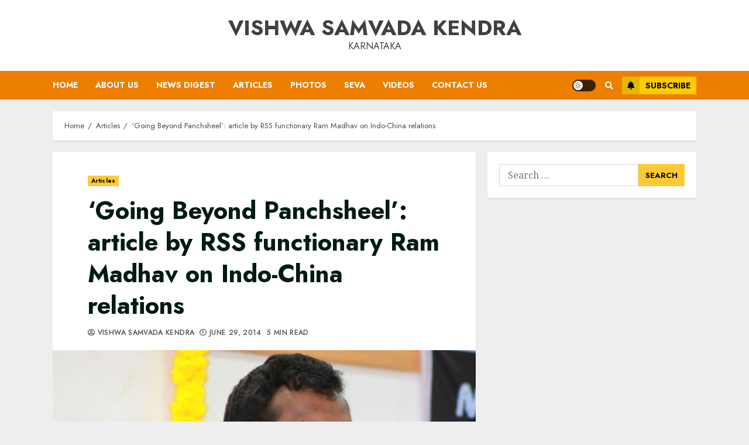

--- FILE ---
content_type: text/html; charset=UTF-8
request_url: https://vskkarnataka.org/going-beyond-panchsheel-article-by-ram-madhav-on-indo-china-relations/
body_size: 23358
content:
<!doctype html>
<html lang="en-US" itemscope itemtype="https://schema.org/BlogPosting">
<head>
    <meta charset="UTF-8">
    <meta name="viewport" content="width=device-width, initial-scale=1">
    <link rel="profile" href="http://gmpg.org/xfn/11">

    <title>&#8216;Going Beyond Panchsheel&#8217;: article by RSS functionary Ram Madhav on Indo-China relations &#8211; Vishwa Samvada Kendra</title>
<meta name='robots' content='max-image-preview:large' />
<link rel='dns-prefetch' href='//fonts.googleapis.com' />
<link rel='dns-prefetch' href='//s.w.org' />
<link rel="alternate" type="application/rss+xml" title="Vishwa Samvada Kendra &raquo; Feed" href="https://vskkarnataka.org/feed/" />
<link rel="alternate" type="application/rss+xml" title="Vishwa Samvada Kendra &raquo; Comments Feed" href="https://vskkarnataka.org/comments/feed/" />
<link rel="alternate" type="application/rss+xml" title="Vishwa Samvada Kendra &raquo; &#8216;Going Beyond Panchsheel&#8217;: article by RSS functionary Ram Madhav on Indo-China relations Comments Feed" href="https://vskkarnataka.org/going-beyond-panchsheel-article-by-ram-madhav-on-indo-china-relations/feed/" />
<script type="text/javascript">
window._wpemojiSettings = {"baseUrl":"https:\/\/s.w.org\/images\/core\/emoji\/14.0.0\/72x72\/","ext":".png","svgUrl":"https:\/\/s.w.org\/images\/core\/emoji\/14.0.0\/svg\/","svgExt":".svg","source":{"concatemoji":"https:\/\/vskkarnataka.org\/wp-includes\/js\/wp-emoji-release.min.js?ver=6.0.9"}};
/*! This file is auto-generated */
!function(e,a,t){var n,r,o,i=a.createElement("canvas"),p=i.getContext&&i.getContext("2d");function s(e,t){var a=String.fromCharCode,e=(p.clearRect(0,0,i.width,i.height),p.fillText(a.apply(this,e),0,0),i.toDataURL());return p.clearRect(0,0,i.width,i.height),p.fillText(a.apply(this,t),0,0),e===i.toDataURL()}function c(e){var t=a.createElement("script");t.src=e,t.defer=t.type="text/javascript",a.getElementsByTagName("head")[0].appendChild(t)}for(o=Array("flag","emoji"),t.supports={everything:!0,everythingExceptFlag:!0},r=0;r<o.length;r++)t.supports[o[r]]=function(e){if(!p||!p.fillText)return!1;switch(p.textBaseline="top",p.font="600 32px Arial",e){case"flag":return s([127987,65039,8205,9895,65039],[127987,65039,8203,9895,65039])?!1:!s([55356,56826,55356,56819],[55356,56826,8203,55356,56819])&&!s([55356,57332,56128,56423,56128,56418,56128,56421,56128,56430,56128,56423,56128,56447],[55356,57332,8203,56128,56423,8203,56128,56418,8203,56128,56421,8203,56128,56430,8203,56128,56423,8203,56128,56447]);case"emoji":return!s([129777,127995,8205,129778,127999],[129777,127995,8203,129778,127999])}return!1}(o[r]),t.supports.everything=t.supports.everything&&t.supports[o[r]],"flag"!==o[r]&&(t.supports.everythingExceptFlag=t.supports.everythingExceptFlag&&t.supports[o[r]]);t.supports.everythingExceptFlag=t.supports.everythingExceptFlag&&!t.supports.flag,t.DOMReady=!1,t.readyCallback=function(){t.DOMReady=!0},t.supports.everything||(n=function(){t.readyCallback()},a.addEventListener?(a.addEventListener("DOMContentLoaded",n,!1),e.addEventListener("load",n,!1)):(e.attachEvent("onload",n),a.attachEvent("onreadystatechange",function(){"complete"===a.readyState&&t.readyCallback()})),(e=t.source||{}).concatemoji?c(e.concatemoji):e.wpemoji&&e.twemoji&&(c(e.twemoji),c(e.wpemoji)))}(window,document,window._wpemojiSettings);
</script>
<style type="text/css">
img.wp-smiley,
img.emoji {
	display: inline !important;
	border: none !important;
	box-shadow: none !important;
	height: 1em !important;
	width: 1em !important;
	margin: 0 0.07em !important;
	vertical-align: -0.1em !important;
	background: none !important;
	padding: 0 !important;
}
</style>
	<link rel='stylesheet' id='wp-block-library-css'  href='https://vskkarnataka.org/wp-includes/css/dist/block-library/style.min.css?ver=6.0.9' type='text/css' media='all' />
<link rel='stylesheet' id='materialdesignicons-css'  href='https://vskkarnataka.org/wp-content/plugins/smart-blocks/inc/assets/css/materialdesignicons.css?ver=1.0.5' type='text/css' media='all' />
<link rel='stylesheet' id='owl-carousel-css'  href='https://vskkarnataka.org/wp-content/plugins/smart-blocks/inc/assets/css/owl.carousel.css?ver=1.0.5' type='text/css' media='all' />
<link rel='stylesheet' id='sb-style-css'  href='https://vskkarnataka.org/wp-content/plugins/smart-blocks/inc/assets/css/sb-style.css?ver=1.0.5' type='text/css' media='all' />
<style id='global-styles-inline-css' type='text/css'>
body{--wp--preset--color--black: #000000;--wp--preset--color--cyan-bluish-gray: #abb8c3;--wp--preset--color--white: #ffffff;--wp--preset--color--pale-pink: #f78da7;--wp--preset--color--vivid-red: #cf2e2e;--wp--preset--color--luminous-vivid-orange: #ff6900;--wp--preset--color--luminous-vivid-amber: #fcb900;--wp--preset--color--light-green-cyan: #7bdcb5;--wp--preset--color--vivid-green-cyan: #00d084;--wp--preset--color--pale-cyan-blue: #8ed1fc;--wp--preset--color--vivid-cyan-blue: #0693e3;--wp--preset--color--vivid-purple: #9b51e0;--wp--preset--gradient--vivid-cyan-blue-to-vivid-purple: linear-gradient(135deg,rgba(6,147,227,1) 0%,rgb(155,81,224) 100%);--wp--preset--gradient--light-green-cyan-to-vivid-green-cyan: linear-gradient(135deg,rgb(122,220,180) 0%,rgb(0,208,130) 100%);--wp--preset--gradient--luminous-vivid-amber-to-luminous-vivid-orange: linear-gradient(135deg,rgba(252,185,0,1) 0%,rgba(255,105,0,1) 100%);--wp--preset--gradient--luminous-vivid-orange-to-vivid-red: linear-gradient(135deg,rgba(255,105,0,1) 0%,rgb(207,46,46) 100%);--wp--preset--gradient--very-light-gray-to-cyan-bluish-gray: linear-gradient(135deg,rgb(238,238,238) 0%,rgb(169,184,195) 100%);--wp--preset--gradient--cool-to-warm-spectrum: linear-gradient(135deg,rgb(74,234,220) 0%,rgb(151,120,209) 20%,rgb(207,42,186) 40%,rgb(238,44,130) 60%,rgb(251,105,98) 80%,rgb(254,248,76) 100%);--wp--preset--gradient--blush-light-purple: linear-gradient(135deg,rgb(255,206,236) 0%,rgb(152,150,240) 100%);--wp--preset--gradient--blush-bordeaux: linear-gradient(135deg,rgb(254,205,165) 0%,rgb(254,45,45) 50%,rgb(107,0,62) 100%);--wp--preset--gradient--luminous-dusk: linear-gradient(135deg,rgb(255,203,112) 0%,rgb(199,81,192) 50%,rgb(65,88,208) 100%);--wp--preset--gradient--pale-ocean: linear-gradient(135deg,rgb(255,245,203) 0%,rgb(182,227,212) 50%,rgb(51,167,181) 100%);--wp--preset--gradient--electric-grass: linear-gradient(135deg,rgb(202,248,128) 0%,rgb(113,206,126) 100%);--wp--preset--gradient--midnight: linear-gradient(135deg,rgb(2,3,129) 0%,rgb(40,116,252) 100%);--wp--preset--duotone--dark-grayscale: url('#wp-duotone-dark-grayscale');--wp--preset--duotone--grayscale: url('#wp-duotone-grayscale');--wp--preset--duotone--purple-yellow: url('#wp-duotone-purple-yellow');--wp--preset--duotone--blue-red: url('#wp-duotone-blue-red');--wp--preset--duotone--midnight: url('#wp-duotone-midnight');--wp--preset--duotone--magenta-yellow: url('#wp-duotone-magenta-yellow');--wp--preset--duotone--purple-green: url('#wp-duotone-purple-green');--wp--preset--duotone--blue-orange: url('#wp-duotone-blue-orange');--wp--preset--font-size--small: 13px;--wp--preset--font-size--medium: 20px;--wp--preset--font-size--large: 36px;--wp--preset--font-size--x-large: 42px;}.has-black-color{color: var(--wp--preset--color--black) !important;}.has-cyan-bluish-gray-color{color: var(--wp--preset--color--cyan-bluish-gray) !important;}.has-white-color{color: var(--wp--preset--color--white) !important;}.has-pale-pink-color{color: var(--wp--preset--color--pale-pink) !important;}.has-vivid-red-color{color: var(--wp--preset--color--vivid-red) !important;}.has-luminous-vivid-orange-color{color: var(--wp--preset--color--luminous-vivid-orange) !important;}.has-luminous-vivid-amber-color{color: var(--wp--preset--color--luminous-vivid-amber) !important;}.has-light-green-cyan-color{color: var(--wp--preset--color--light-green-cyan) !important;}.has-vivid-green-cyan-color{color: var(--wp--preset--color--vivid-green-cyan) !important;}.has-pale-cyan-blue-color{color: var(--wp--preset--color--pale-cyan-blue) !important;}.has-vivid-cyan-blue-color{color: var(--wp--preset--color--vivid-cyan-blue) !important;}.has-vivid-purple-color{color: var(--wp--preset--color--vivid-purple) !important;}.has-black-background-color{background-color: var(--wp--preset--color--black) !important;}.has-cyan-bluish-gray-background-color{background-color: var(--wp--preset--color--cyan-bluish-gray) !important;}.has-white-background-color{background-color: var(--wp--preset--color--white) !important;}.has-pale-pink-background-color{background-color: var(--wp--preset--color--pale-pink) !important;}.has-vivid-red-background-color{background-color: var(--wp--preset--color--vivid-red) !important;}.has-luminous-vivid-orange-background-color{background-color: var(--wp--preset--color--luminous-vivid-orange) !important;}.has-luminous-vivid-amber-background-color{background-color: var(--wp--preset--color--luminous-vivid-amber) !important;}.has-light-green-cyan-background-color{background-color: var(--wp--preset--color--light-green-cyan) !important;}.has-vivid-green-cyan-background-color{background-color: var(--wp--preset--color--vivid-green-cyan) !important;}.has-pale-cyan-blue-background-color{background-color: var(--wp--preset--color--pale-cyan-blue) !important;}.has-vivid-cyan-blue-background-color{background-color: var(--wp--preset--color--vivid-cyan-blue) !important;}.has-vivid-purple-background-color{background-color: var(--wp--preset--color--vivid-purple) !important;}.has-black-border-color{border-color: var(--wp--preset--color--black) !important;}.has-cyan-bluish-gray-border-color{border-color: var(--wp--preset--color--cyan-bluish-gray) !important;}.has-white-border-color{border-color: var(--wp--preset--color--white) !important;}.has-pale-pink-border-color{border-color: var(--wp--preset--color--pale-pink) !important;}.has-vivid-red-border-color{border-color: var(--wp--preset--color--vivid-red) !important;}.has-luminous-vivid-orange-border-color{border-color: var(--wp--preset--color--luminous-vivid-orange) !important;}.has-luminous-vivid-amber-border-color{border-color: var(--wp--preset--color--luminous-vivid-amber) !important;}.has-light-green-cyan-border-color{border-color: var(--wp--preset--color--light-green-cyan) !important;}.has-vivid-green-cyan-border-color{border-color: var(--wp--preset--color--vivid-green-cyan) !important;}.has-pale-cyan-blue-border-color{border-color: var(--wp--preset--color--pale-cyan-blue) !important;}.has-vivid-cyan-blue-border-color{border-color: var(--wp--preset--color--vivid-cyan-blue) !important;}.has-vivid-purple-border-color{border-color: var(--wp--preset--color--vivid-purple) !important;}.has-vivid-cyan-blue-to-vivid-purple-gradient-background{background: var(--wp--preset--gradient--vivid-cyan-blue-to-vivid-purple) !important;}.has-light-green-cyan-to-vivid-green-cyan-gradient-background{background: var(--wp--preset--gradient--light-green-cyan-to-vivid-green-cyan) !important;}.has-luminous-vivid-amber-to-luminous-vivid-orange-gradient-background{background: var(--wp--preset--gradient--luminous-vivid-amber-to-luminous-vivid-orange) !important;}.has-luminous-vivid-orange-to-vivid-red-gradient-background{background: var(--wp--preset--gradient--luminous-vivid-orange-to-vivid-red) !important;}.has-very-light-gray-to-cyan-bluish-gray-gradient-background{background: var(--wp--preset--gradient--very-light-gray-to-cyan-bluish-gray) !important;}.has-cool-to-warm-spectrum-gradient-background{background: var(--wp--preset--gradient--cool-to-warm-spectrum) !important;}.has-blush-light-purple-gradient-background{background: var(--wp--preset--gradient--blush-light-purple) !important;}.has-blush-bordeaux-gradient-background{background: var(--wp--preset--gradient--blush-bordeaux) !important;}.has-luminous-dusk-gradient-background{background: var(--wp--preset--gradient--luminous-dusk) !important;}.has-pale-ocean-gradient-background{background: var(--wp--preset--gradient--pale-ocean) !important;}.has-electric-grass-gradient-background{background: var(--wp--preset--gradient--electric-grass) !important;}.has-midnight-gradient-background{background: var(--wp--preset--gradient--midnight) !important;}.has-small-font-size{font-size: var(--wp--preset--font-size--small) !important;}.has-medium-font-size{font-size: var(--wp--preset--font-size--medium) !important;}.has-large-font-size{font-size: var(--wp--preset--font-size--large) !important;}.has-x-large-font-size{font-size: var(--wp--preset--font-size--x-large) !important;}
</style>
<link rel='stylesheet' id='font-awesome-v5-css'  href='https://vskkarnataka.org/wp-content/themes/chromenews/assets/font-awesome/css/all.min.css?ver=6.0.9' type='text/css' media='all' />
<link rel='stylesheet' id='bootstrap-css'  href='https://vskkarnataka.org/wp-content/themes/chromenews/assets/bootstrap/css/bootstrap.min.css?ver=6.0.9' type='text/css' media='all' />
<link rel='stylesheet' id='slick-css-css'  href='https://vskkarnataka.org/wp-content/themes/chromenews/assets/slick/css/slick.min.css?ver=6.0.9' type='text/css' media='all' />
<link rel='stylesheet' id='sidr-css'  href='https://vskkarnataka.org/wp-content/themes/chromenews/assets/sidr/css/jquery.sidr.dark.css?ver=6.0.9' type='text/css' media='all' />
<link rel='stylesheet' id='magnific-popup-css'  href='https://vskkarnataka.org/wp-content/themes/chromenews/assets/magnific-popup/magnific-popup.css?ver=6.0.9' type='text/css' media='all' />
<link rel='stylesheet' id='chromenews-google-fonts-css'  href='https://fonts.googleapis.com/css?family=Jost:200,300,400,500,600,700,900|Noto%20Serif:400,400italic,700|Jost:200,300,400,500,600,700,900&#038;subset=latin,latin-ext' type='text/css' media='all' />
<link rel='stylesheet' id='chromenews-style-css'  href='https://vskkarnataka.org/wp-content/themes/chromenews/style.css?ver=6.0.9' type='text/css' media='all' />
<style id='chromenews-style-inline-css' type='text/css'>

                    body.aft-dark-mode #loader::before{
            border-color: #000000;
            }
            body.aft-dark-mode #sidr,
            body.aft-dark-mode,
            body.aft-dark-mode.custom-background,
            body.aft-dark-mode #af-preloader {
            background-color: #000000;
            }
        
                    body.aft-light-mode #loader::before{
            border-color: #eeeeee ;
            }
            body.aft-light-mode #sidr,
            body.aft-light-mode #af-preloader,
            body.aft-light-mode {
            background-color: #eeeeee ;
            }
        

        
            #loader,
            .wp-block-search .wp-block-search__button,
            .woocommerce-account .entry-content .woocommerce-MyAccount-navigation ul li.is-active,

            .woocommerce #respond input#submit.disabled,
            .woocommerce #respond input#submit:disabled,
            .woocommerce #respond input#submit:disabled[disabled],
            .woocommerce a.button.disabled,
            .woocommerce a.button:disabled,
            .woocommerce a.button:disabled[disabled],
            .woocommerce button.button.disabled,
            .woocommerce button.button:disabled,
            .woocommerce button.button:disabled[disabled],
            .woocommerce input.button.disabled,
            .woocommerce input.button:disabled,
            .woocommerce input.button:disabled[disabled],
            .woocommerce #respond input#submit,
            .woocommerce a.button,
            .woocommerce button.button,
            .woocommerce input.button,
            .woocommerce #respond input#submit.alt,
            .woocommerce a.button.alt,
            .woocommerce button.button.alt,
            .woocommerce input.button.alt,

            .woocommerce #respond input#submit:hover,
            .woocommerce a.button:hover,
            .woocommerce button.button:hover,
            .woocommerce input.button:hover,

            .woocommerce #respond input#submit.alt:hover,
            .woocommerce a.button.alt:hover,
            .woocommerce button.button.alt:hover,
            .woocommerce input.button.alt:hover,

            .widget-title-border-top .wp_post_author_widget .widget-title::before,
            .widget-title-border-bottom .wp_post_author_widget .widget-title::before,
            .widget-title-border-top .heading-line::before,
            .widget-title-border-bottom .heading-line::before,
            .widget-title-border-top .sub-heading-line::before,
            .widget-title-border-bottom .sub-heading-line::before,

            body.aft-light-mode .aft-main-banner-section.aft-banner-background-secondary,
            body.aft-dark-mode .aft-main-banner-section.aft-banner-background-secondary,

            body.widget-title-border-bottom .header-after1 .heading-line-before,
            body.widget-title-border-bottom .widget-title .heading-line-before,
            body .af-cat-widget-carousel a.chromenews-categories.category-color-1,
            a.sidr-class-sidr-button-close,
            .aft-posts-tabs-panel .nav-tabs>li>a.active,

            body.aft-dark-mode .entry-content > [class*="wp-block-"] a.wp-block-button__link,
            body.aft-light-mode .entry-content > [class*="wp-block-"] a.wp-block-button__link,
            body.aft-dark-mode .entry-content > [class*="wp-block-"] a.wp-block-button__link:hover,
            body.aft-light-mode .entry-content > [class*="wp-block-"] a.wp-block-button__link:hover,

            .widget-title-border-bottom .sub-heading-line::before,
            .widget-title-border-bottom .wp-post-author-wrap .header-after::before,

            .widget-title-border-side .wp_post_author_widget .widget-title::before,
            .widget-title-border-side .heading-line::before,
            .widget-title-border-side .sub-heading-line::before,

            .single-post .entry-content-title-featured-wrap .af-post-format i,
            .single-post article.post .af-post-format i,

            span.heading-line::before,
            .wp-post-author-wrap .header-after::before,
            body.aft-dark-mode input[type="button"],
            body.aft-dark-mode input[type="reset"],
            body.aft-dark-mode input[type="submit"],
            body.aft-dark-mode .inner-suscribe input[type=submit],
            .af-youtube-slider .af-video-wrap .af-bg-play i,
            .af-youtube-video-list .entry-header-yt-video-wrapper .af-yt-video-play i,
            body .btn-style1 a:visited,
            body .btn-style1 a,
            body .chromenews-pagination .nav-links .page-numbers.current,
            body #scroll-up,
            body article.sticky .read-single:before,
            .read-img .trending-no,
            body .trending-posts-vertical .trending-no{
            background-color: #FFC934 ;
            }

            body .aft-see-more a {
            background-image: linear-gradient(120deg, #FFC934  , #FFC934 );
            }

            body.aft-light-mode .comment-content > p a:hover,
            body.aft-light-mode .comment-body .reply a:hover,
            body.aft-dark-mode .comment-content > p a:hover,
            body.aft-dark-mode .comment-body .reply a:hover,

            .entry-content h1:not(.awpa-display-name) a,
            .entry-content h2:not(.awpa-display-name) a,
            .entry-content h3:not(.awpa-display-name) a,
            .entry-content h4:not(.awpa-display-name) a,
            .entry-content h5:not(.awpa-display-name) a,
            .entry-content h6:not(.awpa-display-name) a,
            .chromenews_youtube_video_widget .af-youtube-slider-thumbnail .slick-slide.slick-current::before,
            .chromenews-widget.widget_text a,
            body .aft-see-more a,
            mark,
            body.aft-light-mode .aft-readmore-wrapper a.aft-readmore:hover,
            body.aft-dark-mode .aft-readmore-wrapper a.aft-readmore:hover,
            body.aft-dark-mode .grid-design-texts-over-image .aft-readmore-wrapper a.aft-readmore:hover,
            body.aft-light-mode .grid-design-texts-over-image .aft-readmore-wrapper a.aft-readmore:hover,

            body.single .entry-header .aft-post-excerpt-and-meta .post-excerpt,
            body.aft-light-mode.single span.tags-links a:hover,
            body.aft-dark-mode.single span.tags-links a:hover,
            .chromenews-pagination .nav-links .page-numbers.current,
            .aft-light-mode p.awpa-more-posts a:hover,
            p.awpa-more-posts a:hover,
            .wp-post-author-meta .wp-post-author-meta-more-posts a.awpa-more-posts:hover{
            border-color: #FFC934 ;
            }

            body .entry-content > [class*="wp-block-"] a:not(.has-text-color),
            body .entry-content > [class*="wp-block-"] li,
            body .entry-content > ul a,
            body .entry-content > ol a,
            body .entry-content > p a ,

            body.aft-dark-mode #secondary .chromenews-widget ul[class*="wp-block-"] a:hover,
            body.aft-light-mode #secondary .chromenews-widget ul[class*="wp-block-"] a:hover,
            body.aft-dark-mode #secondary .chromenews-widget ol[class*="wp-block-"] a:hover,
            body.aft-light-mode #secondary .chromenews-widget ol[class*="wp-block-"] a:hover,

            body.aft-light-mode .comment-form a:hover,
            body.aft-dark-mode .comment-form a:hover,

            body.aft-light-mode .af-breadcrumbs a:hover,
            body.aft-dark-mode .af-breadcrumbs a:hover,

            body.aft-light-mode ul.trail-items li a:hover,
            body.aft-dark-mode ul.trail-items li a:hover,

            .read-title h4 a:hover,
            .read-title h2 a:hover,
            #scroll-up::after{
            border-bottom-color: #FFC934 ;
            }

            .page-links a.post-page-numbers,

            body.aft-dark-mode .entry-content > [class*="wp-block-"] a.wp-block-file__button:not(.has-text-color),
            body.aft-light-mode .entry-content > [class*="wp-block-"] a.wp-block-file__button:not(.has-text-color),
            body.aft-dark-mode .entry-content > [class*="wp-block-"] a.wp-block-button__link,
            body.aft-light-mode .entry-content > [class*="wp-block-"] a.wp-block-button__link,

            body.wp-post-author-meta .awpa-display-name a:hover,
            .widget_text a ,

            body footer.site-footer .wp-post-author-meta .wp-post-author-meta-more-posts a:hover,
            body footer.site-footer .wp_post_author_widget .awpa-display-name a:hover,

            body .site-footer .secondary-footer a:hover,

            body.aft-light-mode p.awpa-website a:hover ,
            body.aft-dark-mode p.awpa-website a:hover {
            color:#FFC934 ;
            }
            .woocommerce div.product form.cart .reset_variations,
            body.aft-light-mode .wp-calendar-nav a,
            body.aft-dark-mode .wp-calendar-nav a,
            body.aft-light-mode main ul > li a:hover,
            body.aft-light-mode main ol > li a:hover,
            body.aft-dark-mode main ul > li a:hover,
            body.aft-dark-mode main ol > li a:hover,
            body.aft-light-mode .aft-main-banner-section .aft-popular-taxonomies-lists ul li a:hover,
            body.aft-dark-mode .aft-main-banner-section .aft-popular-taxonomies-lists ul li a:hover,
            .aft-dark-mode .read-details .entry-meta span.aft-view-count a:hover,
            .aft-light-mode .read-details .entry-meta span.aft-view-count a:hover,
            body.aft-dark-mode .entry-meta span.posts-author a:hover,
            body.aft-light-mode .entry-meta span.posts-author a:hover,
            .comment-metadata a:hover,
            .fn a:hover,
            body.aft-light-mode .chromenews-pagination .nav-links a.page-numbers:hover,
            body.aft-dark-mode .chromenews-pagination .nav-links a.page-numbers:hover,
            body.aft-light-mode .entry-content p.wp-block-tag-cloud a.tag-cloud-link:hover,
            body.aft-dark-mode .entry-content p.wp-block-tag-cloud a.tag-cloud-link:hover,
            body footer.site-footer .wp-block-tag-cloud a:hover,
            body footer.site-footer .tagcloud a:hover,
            body.aft-light-mode .wp-block-tag-cloud a:hover,
            body.aft-light-mode .tagcloud a:hover,
            body.aft-dark-mode .wp-block-tag-cloud a:hover,
            body.aft-dark-mode .tagcloud a:hover,
            .aft-dark-mode .wp-post-author-meta .wp-post-author-meta-more-posts a:hover,
            body footer.site-footer .wp-post-author-meta .wp-post-author-meta-more-posts a:hover{
            border-color: #FFC934 ;
            }
        
                    .widget-title-border-side .widget_block .wp-block-search__label::before,
            .widget-title-border-side .widget_block h1::before,
            .widget-title-border-side .widget_block h2::before,
            .widget-title-border-side .widget_block h3::before,
            .widget-title-border-side .widget_block h4::before,
            .widget-title-border-side .widget_block h5::before,
            .widget-title-border-side .widget_block h6::before,

            .widget-title-border-side .widget_block .wp-block-group__inner-container h1::before,
            .widget-title-border-side .widget_block .wp-block-group__inner-container h2::before,
            .widget-title-border-side .widget_block .wp-block-group__inner-container h3::before,
            .widget-title-border-side .widget_block .wp-block-group__inner-container h4::before,
            .widget-title-border-side .widget_block .wp-block-group__inner-container h5::before,
            .widget-title-border-side .widget_block .wp-block-group__inner-container h6::before,
            .widget-title-border-top .widget_block .wp-block-search__label::before,
            .widget-title-border-top .widget_block .wp-block-group__inner-container h1::before,
            .widget-title-border-top .widget_block .wp-block-group__inner-container h2::before,
            .widget-title-border-top .widget_block .wp-block-group__inner-container h3::before,
            .widget-title-border-top .widget_block .wp-block-group__inner-container h4::before,
            .widget-title-border-top .widget_block .wp-block-group__inner-container h5::before,
            .widget-title-border-top .widget_block .wp-block-group__inner-container h6::before,
            .widget-title-border-bottom .widget_block .wp-block-search__label::before,
            .widget-title-border-bottom .widget_block .wp-block-group__inner-container h1::before,
            .widget-title-border-bottom .widget_block .wp-block-group__inner-container h2::before,
            .widget-title-border-bottom .widget_block .wp-block-group__inner-container h3::before,
            .widget-title-border-bottom .widget_block .wp-block-group__inner-container h4::before,
            .widget-title-border-bottom .widget_block .wp-block-group__inner-container h5::before,
            .widget-title-border-bottom .widget_block .wp-block-group__inner-container h6::before,

            body .aft-main-banner-section .aft-popular-taxonomies-lists strong::before,

            .entry-content form.mc4wp-form input[type=submit],
            .inner-suscribe input[type=submit],

            body.aft-light-mode .woocommerce-MyAccount-content a.button,
            body.aft-dark-mode .woocommerce-MyAccount-content a.button,
            body.aft-light-mode.woocommerce-account .addresses .title .edit,
            body.aft-dark-mode.woocommerce-account .addresses .title .edit,

            .fpsml-front-form.fpsml-template-1 .fpsml-field input[type="submit"],
            .fpsml-front-form.fpsml-template-2 .fpsml-field input[type="submit"],
            .fpsml-front-form.fpsml-template-3 .fpsml-field input[type="submit"],
            .fpsml-front-form.fpsml-template-4 .fpsml-field input[type="submit"],
            .fpsml-front-form.fpsml-template-5 .fpsml-field input[type="submit"],

            .fpsml-front-form.fpsml-template-1 .qq-upload-button,
            .fpsml-front-form.fpsml-template-2 .qq-upload-button,
            .fpsml-front-form.fpsml-template-3 .qq-upload-button,
            .fpsml-front-form.fpsml-template-4 .qq-upload-button,
            .fpsml-front-form.fpsml-template-5 .qq-upload-button,

            body.aft-dark-mode #wp-calendar tbody td#today,
            body.aft-light-mode #wp-calendar tbody td#today,

            body.aft-dark-mode .entry-content > [class*="wp-block-"] .wp-block-button__link,
            body.aft-light-mode .entry-content > [class*="wp-block-"] .wp-block-button__link,

            .widget-title-border-top .sub-heading-line::before,
            .widget-title-border-bottom .sub-heading-line::before,
            .btn-style1 a:visited,
            .btn-style1 a, button,
            input[type="button"],
            input[type="reset"],
            input[type="submit"],
            body.aft-light-mode.woocommerce nav.woocommerce-pagination ul li .page-numbers.current,
            body.aft-dark-mode.woocommerce nav.woocommerce-pagination ul li .page-numbers.current,
            .woocommerce-product-search button[type="submit"],
            .widget_mc4wp_form_widget input[type=submit],
            input.search-submit{
            background-color: #FFC934 ;
            }

            #wp-calendar tbody td a{
            color: #FFC934 ;
            }

            body.aft-light-mode .aft-readmore-wrapper a.aft-readmore:hover,
            body.aft-dark-mode .aft-readmore-wrapper a.aft-readmore:hover,
            .main-navigation .menu-description,
            .woocommerce-product-search button[type="submit"],
            input.search-submit,
            body.single span.tags-links a:hover,

            .aft-light-mode .wp-post-author-meta .awpa-display-name a:hover,
            .aft-light-mode .banner-exclusive-posts-wrapper a .exclusive-post-title:hover,
            .aft-light-mode .widget ul.menu >li a:hover,
            .aft-light-mode .widget ul > li a:hover,
            .aft-light-mode .widget ol > li a:hover,
            .aft-light-mode .read-title h4 a:hover,

            .aft-dark-mode .banner-exclusive-posts-wrapper a .exclusive-post-title:hover,
            .aft-dark-mode .featured-category-item .read-img a:hover,
            .aft-dark-mode .widget ul.menu >li a:hover,
            .aft-dark-mode .widget ul > li a:hover,
            .aft-dark-mode .widget ol > li a:hover,
            .aft-dark-mode .read-title h4 a:hover,
            .aft-dark-mode .nav-links a:hover .post-title,

            body.aft-dark-mode .entry-content > [class*="wp-block-"] a:not(.has-text-color):hover,
            body.aft-dark-mode .entry-content > ol a:hover,
            body.aft-dark-mode .entry-content > ul a:hover,
            body.aft-dark-mode .entry-content > p a:hover,

            body.aft-dark-mode .entry-content .wp-block-tag-cloud a:hover,
            body.aft-dark-mode .entry-content .tagcloud a:hover,
            body.aft-light-mode .entry-content .wp-block-tag-cloud a:hover,
            body.aft-light-mode .entry-content .tagcloud a:hover,

            .aft-dark-mode .read-details .entry-meta span a:hover,
            .aft-light-mode .read-details .entry-meta span a:hover,

            body.aft-light-mode.woocommerce nav.woocommerce-pagination ul li .page-numbers.current,
            body.aft-dark-mode.woocommerce nav.woocommerce-pagination ul li .page-numbers.current,
            body.aft-light-mode.woocommerce nav.woocommerce-pagination ul li .page-numbers:hover,
            body.aft-dark-mode.woocommerce nav.woocommerce-pagination ul li .page-numbers:hover,

            body.aft-dark-mode .wp-post-author-meta .awpa-display-name a:hover,
            body .nav-links a .post-title:hover,
            body ul.trail-items li a:hover,
            body .post-edit-link:hover,
            body p.logged-in-as a:hover,
            body .entry-content > [class*="wp-block-"] a:not(.wp-block-button__link):hover,
            body .entry-content > [class*="wp-block-"] a:not(.has-text-color),
            body .entry-content > ul a, body .entry-content > ul a:visited,
            body .entry-content > ol a, body .entry-content > ol a:visited,
            body .entry-content > p a, body .entry-content > p a:visited{
            border-color: #FFC934 ;
            }

            body .aft-main-banner-section .aft-popular-taxonomies-lists strong::after {
            border-color: transparent transparent transparent #FFC934 ;
            }
            body.rtl .aft-main-banner-section .aft-popular-taxonomies-lists strong::after {
            border-color: transparent #FFC934  transparent transparent;
            }

            @media only screen and (min-width: 993px){
            .main-navigation .menu-desktop > li.current-menu-item::after,
            .main-navigation .menu-desktop > ul > li.current-menu-item::after,
            .main-navigation .menu-desktop > li::after, .main-navigation .menu-desktop > ul > li::after{
            background-color: #FFC934 ;
            }
            }
        
                    .woocommerce-account .entry-content .woocommerce-MyAccount-navigation ul li.is-active a,
            .wp-block-search .wp-block-search__button,
            .woocommerce #respond input#submit.disabled,
            .woocommerce #respond input#submit:disabled,
            .woocommerce #respond input#submit:disabled[disabled],
            .woocommerce a.button.disabled,
            .woocommerce a.button:disabled,
            .woocommerce a.button:disabled[disabled],
            .woocommerce button.button.disabled,
            .woocommerce button.button:disabled,
            .woocommerce button.button:disabled[disabled],
            .woocommerce input.button.disabled,
            .woocommerce input.button:disabled,
            .woocommerce input.button:disabled[disabled],
            .woocommerce #respond input#submit,
            .woocommerce a.button,
            body .entry-content > [class*="wp-block-"] .woocommerce a:not(.has-text-color).button,
            .woocommerce button.button,
            .woocommerce input.button,
            .woocommerce #respond input#submit.alt,
            .woocommerce a.button.alt,
            .woocommerce button.button.alt,
            .woocommerce input.button.alt,

            .woocommerce #respond input#submit:hover,
            .woocommerce a.button:hover,
            .woocommerce button.button:hover,
            .woocommerce input.button:hover,

            .woocommerce #respond input#submit.alt:hover,
            .woocommerce a.button.alt:hover,
            .woocommerce button.button.alt:hover,
            .woocommerce input.button.alt:hover,

            body.aft-light-mode .woocommerce-MyAccount-content a.button,
            body.aft-dark-mode .woocommerce-MyAccount-content a.button,
            body.aft-light-mode.woocommerce-account .addresses .title .edit,
            body.aft-dark-mode.woocommerce-account .addresses .title .edit,

            .woocommerce div.product .woocommerce-tabs ul.tabs li.active a,

            body .aft-main-banner-section .aft-popular-taxonomies-lists strong,

            body .aft-main-banner-section.aft-banner-background-secondary:not(.data-bg) .aft-popular-taxonomies-lists ul li a,
            body .aft-main-banner-section.aft-banner-background-secondary:not(.data-bg) .af-main-banner-thumb-posts .small-grid-style .grid-design-default .read-details .read-title h4 a,
            body .aft-main-banner-section.aft-banner-background-secondary:not(.data-bg) .widget-title .heading-line,
            body .aft-main-banner-section.aft-banner-background-secondary:not(.data-bg) .aft-posts-tabs-panel .nav-tabs>li>a,
            body .aft-main-banner-section.aft-banner-background-secondary:not(.data-bg) .aft-comment-view-share > span > a,
            body .aft-main-banner-section.aft-banner-background-secondary:not(.data-bg) .read-single:not(.grid-design-texts-over-image) .read-details .entry-meta span,
            body .aft-main-banner-section.aft-banner-background-secondary:not(.data-bg) .banner-exclusive-posts-wrapper a,
            body .aft-main-banner-section.aft-banner-background-secondary:not(.data-bg) .banner-exclusive-posts-wrapper a:visited,
            body .aft-main-banner-section.aft-banner-background-secondary:not(.data-bg) .featured-category-item .read-img a,
            body .aft-main-banner-section.aft-banner-background-secondary:not(.data-bg) .read-single:not(.grid-design-texts-over-image) .read-title h2 a,
            body .aft-main-banner-section.aft-banner-background-secondary:not(.data-bg) .read-single:not(.grid-design-texts-over-image) .read-title h4 a,
            body .aft-main-banner-section.aft-banner-background-secondary:not(.data-bg) .widget-title,
            body .aft-main-banner-section.aft-banner-background-secondary:not(.data-bg) .header-after1,
            body .aft-main-banner-section.aft-banner-background-secondary:not(.data-bg) .aft-yt-video-item-wrapper .slide-icon,
            body .aft-main-banner-section.aft-banner-background-secondary:not(.data-bg) .af-slick-navcontrols .slide-icon,

            body.aft-light-mode .aft-see-more a:hover,
            body.aft-dark-mode .aft-see-more a:hover,
            body .chromenews-pagination .nav-links .page-numbers.current,
            body .af-cat-widget-carousel a.chromenews-categories.category-color-1,
            body .aft-posts-tabs-panel .nav-tabs>li>a.active::before,
            body .aft-posts-tabs-panel .nav-tabs>li>a.active,

            .single-post .entry-content-title-featured-wrap .af-post-format i,
            .single-post article.post .af-post-format i,

            body.aft-dark-mode .entry-content > [class*="wp-block-"] a.wp-block-button__link,
            body.aft-light-mode .entry-content > [class*="wp-block-"] a.wp-block-button__link,
            body.aft-dark-mode .entry-content > [class*="wp-block-"] a.wp-block-button__link:hover,
            body.aft-light-mode .entry-content > [class*="wp-block-"] a.wp-block-button__link:hover,

            body.aft-dark-mode .entry-content .wc-block-grid__product-add-to-cart.wp-block-button .wp-block-button__link:hover,
            body.aft-light-mode .entry-content .wc-block-grid__product-add-to-cart.wp-block-button .wp-block-button__link:hover,
            body.aft-dark-mode .entry-content .wc-block-grid__product-add-to-cart.wp-block-button .wp-block-button__link,
            body.aft-light-mode .entry-content .wc-block-grid__product-add-to-cart.wp-block-button .wp-block-button__link,

            body.aft-light-mode footer.site-footer .aft-posts-tabs-panel .nav-tabs>li>a.active,
            body.aft-dark-mode footer.site-footer .aft-posts-tabs-panel .nav-tabs>li>a.active,

            body.aft-light-mode .aft-main-banner-section.aft-banner-background-custom:not(.data-bg) .aft-posts-tabs-panel .nav-tabs>li>a.active,

            body.aft-dark-mode .aft-main-banner-section.aft-banner-background-alternative:not(.data-bg) .aft-posts-tabs-panel .nav-tabs>li>a.active,
            body.aft-light-mode .aft-main-banner-section.aft-banner-background-alternative:not(.data-bg) .aft-posts-tabs-panel .nav-tabs>li>a.active,
            body.aft-dark-mode .aft-main-banner-section.aft-banner-background-default:not(.data-bg) .aft-posts-tabs-panel .nav-tabs>li>a.active,
            body.aft-light-mode .aft-main-banner-section.aft-banner-background-default:not(.data-bg) .aft-posts-tabs-panel .nav-tabs>li>a.active,

            body.aft-dark-mode .aft-main-banner-section.aft-banner-background-alternative .aft-posts-tabs-panel .nav-tabs>li>a.active,
            body.aft-light-mode .aft-main-banner-section.aft-banner-background-alternative .aft-posts-tabs-panel .nav-tabs>li>a.active,
            body.aft-dark-mode .aft-main-banner-section.aft-banner-background-default .aft-posts-tabs-panel .nav-tabs>li>a.active,
            body.aft-light-mode .aft-main-banner-section.aft-banner-background-default .aft-posts-tabs-panel .nav-tabs>li>a.active,

            .fpsml-front-form.fpsml-template-1 .fpsml-field input[type="submit"],
            .fpsml-front-form.fpsml-template-2 .fpsml-field input[type="submit"],
            .fpsml-front-form.fpsml-template-3 .fpsml-field input[type="submit"],
            .fpsml-front-form.fpsml-template-4 .fpsml-field input[type="submit"],
            .fpsml-front-form.fpsml-template-5 .fpsml-field input[type="submit"],

            .fpsml-front-form.fpsml-template-1 .qq-upload-button,
            .fpsml-front-form.fpsml-template-2 .qq-upload-button,
            .fpsml-front-form.fpsml-template-3 .qq-upload-button,
            .fpsml-front-form.fpsml-template-4 .qq-upload-button,
            .fpsml-front-form.fpsml-template-5 .qq-upload-button,

            body.aft-dark-mode #wp-calendar tbody td#today,
            body.aft-light-mode #wp-calendar tbody td#today,

            .af-youtube-slider .af-video-wrap .af-hide-iframe i,
            .af-youtube-slider .af-video-wrap .af-bg-play i,
            .af-youtube-video-list .entry-header-yt-video-wrapper .af-yt-video-play i,
            .woocommerce-product-search button[type="submit"],
            input.search-submit,
            .wp-block-search__button svg.search-icon,
            body footer.site-footer .widget_mc4wp_form_widget input[type=submit],
            body footer.site-footer .woocommerce-product-search button[type="submit"],
            body.aft-light-mode.woocommerce nav.woocommerce-pagination ul li .page-numbers.current,
            body.aft-dark-mode.woocommerce nav.woocommerce-pagination ul li .page-numbers.current,
            body footer.site-footer input.search-submit,
            .widget_mc4wp_form_widget input[type=submit],
            body.aft-dark-mode button,
            body.aft-dark-mode input[type="button"],
            body.aft-dark-mode input[type="reset"],
            body.aft-dark-mode input[type="submit"],
            body.aft-light-mode button,
            body.aft-light-mode input[type="button"],
            body.aft-light-mode input[type="reset"],
            body.aft-light-mode input[type="submit"],
            .read-img .trending-no,
            body .trending-posts-vertical .trending-no,
            body.aft-dark-mode .btn-style1 a,
            body.aft-dark-mode #scroll-up {
            color: #000000;
            }
            body #scroll-up::before {
            content: "";
            border-bottom-color: #000000;
            }
            a.sidr-class-sidr-button-close::before, a.sidr-class-sidr-button-close::after {
            background-color: #000000;
            }

        
                    body div#main-navigation-bar{
            background-color: #ed7e00;
            }
        
                    .site-description,
            .site-title {
            font-family: Jost;
            }
        
        
            body p,
            .woocommerce form label,
            .nav-previous h4, .nav-next h4,
            .exclusive-posts .marquee a,
            .widget ul.menu >li,
            .widget ul ul li,
            .widget ul > li,
            .widget ol > li,
            main ul li,
            main ol li,
            p,
            input,
            textarea,
            .read-title h4,
            .chromenews-customizer .post-description,
            .chromenews-widget .post-description{
            font-family: Noto Serif;
            }
        
                    body,
            button,
            select,
            optgroup,
            input[type="submit"],
            .widget ul.af-tabs > li a,
            p.awpa-more-posts,
            .post-description .aft-readmore-wrapper,
            .cat-links li a,
            .min-read,
            .woocommerce form label.wp-block-search__label,
            .woocommerce ul.order_details li,
            .woocommerce .woocommerce-customer-details address p,
            .woocommerce nav.woocommerce-pagination ul li .page-numbers,
            .af-social-contacts .social-widget-menu .screen-reader-text {
            font-family: Jost;
            }
        
                    .nav-previous h4, .nav-next h4,
            .aft-readmore-wrapper a.aft-readmore,
            button, input[type="button"], input[type="reset"], input[type="submit"],
            .aft-posts-tabs-panel .nav-tabs>li>a,
            .aft-main-banner-wrapper .widget-title .heading-line,
            .exclusive-posts .exclusive-now ,
            .exclusive-posts .marquee a,
            div.custom-menu-link > a,
            .main-navigation .menu-desktop > li, .main-navigation .menu-desktop > ul > li,
            .site-title, h1, h2, h3, h4, h5, h6 {
            font-weight: 700;
            }
        
        
            .woocommerce h2, .cart-collaterals h3, .woocommerce-tabs.wc-tabs-wrapper h2,
            .widget_block .wp-block-group__inner-container h1,
            .widget_block .wp-block-group__inner-container h2,
            .widget_block .wp-block-group__inner-container h3,
            .widget_block .wp-block-group__inner-container h4,
            .widget_block .wp-block-group__inner-container h5,
            .widget_block .wp-block-group__inner-container h6,
            h4.af-author-display-name,
            body.widget-title-border-top .widget-title,
            body.widget-title-border-bottom .widget-title,
            body.widget-title-border-side .widget-title,
            body.widget-title-border-none .widget-title{
            font-size: 24px;
            }
            @media screen and (max-width: 480px) {
            .woocommerce h2, .cart-collaterals h3, .woocommerce-tabs.wc-tabs-wrapper h2,
            h4.af-author-display-name,
            body.widget-title-border-top .widget-title,
            body.widget-title-border-bottom .widget-title,
            body.widget-title-border-side .widget-title,
            body.widget-title-border-none .widget-title{
            font-size: 20px;
            }
            }
        
        .elementor-page .elementor-section.elementor-section-full_width > .elementor-container,
        .elementor-page .elementor-section.elementor-section-boxed > .elementor-container,
        .elementor-default .elementor-section.elementor-section-full_width > .elementor-container,
        .elementor-default .elementor-section.elementor-section-boxed > .elementor-container{
        max-width: 1140px;
        }

        .container-wrapper .elementor {
        max-width: 100%;
        }
        .full-width-content .elementor-section-stretched,
        .align-content-left .elementor-section-stretched,
        .align-content-right .elementor-section-stretched {
        max-width: 100%;
        left: 0 !important;
        }


</style>
<script type='text/javascript' src='https://vskkarnataka.org/wp-includes/js/jquery/jquery.min.js?ver=3.6.0' id='jquery-core-js'></script>
<script type='text/javascript' src='https://vskkarnataka.org/wp-includes/js/jquery/jquery-migrate.min.js?ver=3.3.2' id='jquery-migrate-js'></script>
<script type='text/javascript' src='https://vskkarnataka.org/wp-content/themes/chromenews/assets/jquery.cookie.js?ver=6.0.9' id='jquery-cookie-js'></script>

<!-- OG: 3.1.9 -->
<meta property="og:image" content="https://vskkarnataka.org/files/2014/06/IMG_0077.jpg" /><meta property="og:image:secure_url" content="https://vskkarnataka.org/files/2014/06/IMG_0077.jpg" /><meta property="og:image:width" content="720" /><meta property="og:image:height" content="598" /><meta property="og:image:alt" content="Ram Madhav" /><meta property="og:image:type" content="image/jpeg" /><meta property="og:description" content="article by Ram Madhav, RSS Functionary The biggest problem in Sino-Indian relations is the utter lack of ingenuity and innovativeness. Six decades after the formal engagement through Panchsheel and five decades after the bloody disengagement due to the war of 1962 the leaders of both the countries still struggle to come up with new and..." /><meta property="og:type" content="article" /><meta property="og:locale" content="en_US" /><meta property="og:site_name" content="Vishwa Samvada Kendra" /><meta property="og:title" content="&#8216;Going Beyond Panchsheel&#8217;: article by RSS functionary Ram Madhav on Indo-China relations" /><meta property="og:url" content="https://vskkarnataka.org/going-beyond-panchsheel-article-by-ram-madhav-on-indo-china-relations/" /><meta property="og:updated_time" content="2014-06-29T07:54:15+05:30" />
<meta property="article:published_time" content="2014-06-29T02:01:37+00:00" /><meta property="article:modified_time" content="2014-06-29T02:24:15+00:00" /><meta property="article:section" content="Articles" /><meta property="article:author:first_name" content="Vishwa Samvada" /><meta property="article:author:last_name" content="Kendra" /><meta property="article:author:username" content="Vishwa Samvada Kendra" />
<meta property="twitter:partner" content="ogwp" /><meta property="twitter:card" content="summary_large_image" /><meta property="twitter:image" content="https://vskkarnataka.org/files/2014/06/IMG_0077.jpg" /><meta property="twitter:image:alt" content="Ram Madhav" /><meta property="twitter:title" content="&#8216;Going Beyond Panchsheel&#8217;: article by RSS functionary Ram Madhav on Indo-China relations" /><meta property="twitter:description" content="article by Ram Madhav, RSS Functionary The biggest problem in Sino-Indian relations is the utter lack of ingenuity and innovativeness. Six decades after the formal engagement through Panchsheel and..." /><meta property="twitter:url" content="https://vskkarnataka.org/going-beyond-panchsheel-article-by-ram-madhav-on-indo-china-relations/" />
<meta itemprop="image" content="https://vskkarnataka.org/files/2014/06/IMG_0077.jpg" /><meta itemprop="name" content="&#8216;Going Beyond Panchsheel&#8217;: article by RSS functionary Ram Madhav on Indo-China relations" /><meta itemprop="headline" content="&#8216;Going Beyond Panchsheel&#8217;: article by RSS functionary Ram Madhav on Indo-China relations" /><meta itemprop="description" content="article by Ram Madhav, RSS Functionary The biggest problem in Sino-Indian relations is the utter lack of ingenuity and innovativeness. Six decades after the formal engagement through Panchsheel and five decades after the bloody disengagement due to the war of 1962 the leaders of both the countries still struggle to come up with new and..." /><meta itemprop="datePublished" content="2014-06-29" /><meta itemprop="dateModified" content="2014-06-29T02:24:15+00:00" /><meta itemprop="author" content="Vishwa Samvada Kendra" />
<meta property="profile:first_name" content="Vishwa Samvada" /><meta property="profile:last_name" content="Kendra" /><meta property="profile:username" content="Vishwa Samvada Kendra" />
<!-- /OG -->

<link rel="https://api.w.org/" href="https://vskkarnataka.org/wp-json/" /><link rel="alternate" type="application/json" href="https://vskkarnataka.org/wp-json/wp/v2/posts/21550" /><link rel="EditURI" type="application/rsd+xml" title="RSD" href="https://vskkarnataka.org/xmlrpc.php?rsd" />
<link rel="wlwmanifest" type="application/wlwmanifest+xml" href="https://vskkarnataka.org/wp-includes/wlwmanifest.xml" /> 
<meta name="generator" content="WordPress 6.0.9" />
<link rel="canonical" href="https://vskkarnataka.org/going-beyond-panchsheel-article-by-ram-madhav-on-indo-china-relations/" />
<link rel='shortlink' href='https://vskkarnataka.org/?p=21550' />
<link rel="alternate" type="application/json+oembed" href="https://vskkarnataka.org/wp-json/oembed/1.0/embed?url=https%3A%2F%2Fvskkarnataka.org%2Fgoing-beyond-panchsheel-article-by-ram-madhav-on-indo-china-relations%2F" />
<link rel="alternate" type="text/xml+oembed" href="https://vskkarnataka.org/wp-json/oembed/1.0/embed?url=https%3A%2F%2Fvskkarnataka.org%2Fgoing-beyond-panchsheel-article-by-ram-madhav-on-indo-china-relations%2F&#038;format=xml" />
<link rel="pingback" href="https://vskkarnataka.org/xmlrpc.php">        <style type="text/css">
                        .site-title a,
            .site-header .site-branding .site-title a:visited,
            .site-header .site-branding .site-title a:hover,
            .site-description {
                color: #404040;
            }


            body.aft-dark-mode .site-title a,
            body.aft-dark-mode .site-header .site-branding .site-title a:visited,
            body.aft-dark-mode .site-header .site-branding .site-title a:hover,
            body.aft-dark-mode .site-description {
                color: #ffffff;
            }

            .header-layout-3 .site-header .site-branding .site-title,
            .site-branding .site-title {
                font-size: 36px;
            }

            @media only screen and (max-width: 640px) {
                .site-branding .site-title {
                    font-size: 40px;

                }
              }   

           @media only screen and (max-width: 375px) {
                    .site-branding .site-title {
                        font-size: 32px;

                    }
                }

            

        </style>
        </head>

<body class="post-template-default single single-post postid-21550 single-format-standard wp-embed-responsive aft-light-mode aft-header-layout-centered header-image-default widget-title-border-bottom default-content-layout single-content-mode-boxed aft-single-featured-boxed align-content-left af-wide-layout aft-section-layout-background">
<svg xmlns="http://www.w3.org/2000/svg" viewBox="0 0 0 0" width="0" height="0" focusable="false" role="none" style="visibility: hidden; position: absolute; left: -9999px; overflow: hidden;" ><defs><filter id="wp-duotone-dark-grayscale"><feColorMatrix color-interpolation-filters="sRGB" type="matrix" values=" .299 .587 .114 0 0 .299 .587 .114 0 0 .299 .587 .114 0 0 .299 .587 .114 0 0 " /><feComponentTransfer color-interpolation-filters="sRGB" ><feFuncR type="table" tableValues="0 0.49803921568627" /><feFuncG type="table" tableValues="0 0.49803921568627" /><feFuncB type="table" tableValues="0 0.49803921568627" /><feFuncA type="table" tableValues="1 1" /></feComponentTransfer><feComposite in2="SourceGraphic" operator="in" /></filter></defs></svg><svg xmlns="http://www.w3.org/2000/svg" viewBox="0 0 0 0" width="0" height="0" focusable="false" role="none" style="visibility: hidden; position: absolute; left: -9999px; overflow: hidden;" ><defs><filter id="wp-duotone-grayscale"><feColorMatrix color-interpolation-filters="sRGB" type="matrix" values=" .299 .587 .114 0 0 .299 .587 .114 0 0 .299 .587 .114 0 0 .299 .587 .114 0 0 " /><feComponentTransfer color-interpolation-filters="sRGB" ><feFuncR type="table" tableValues="0 1" /><feFuncG type="table" tableValues="0 1" /><feFuncB type="table" tableValues="0 1" /><feFuncA type="table" tableValues="1 1" /></feComponentTransfer><feComposite in2="SourceGraphic" operator="in" /></filter></defs></svg><svg xmlns="http://www.w3.org/2000/svg" viewBox="0 0 0 0" width="0" height="0" focusable="false" role="none" style="visibility: hidden; position: absolute; left: -9999px; overflow: hidden;" ><defs><filter id="wp-duotone-purple-yellow"><feColorMatrix color-interpolation-filters="sRGB" type="matrix" values=" .299 .587 .114 0 0 .299 .587 .114 0 0 .299 .587 .114 0 0 .299 .587 .114 0 0 " /><feComponentTransfer color-interpolation-filters="sRGB" ><feFuncR type="table" tableValues="0.54901960784314 0.98823529411765" /><feFuncG type="table" tableValues="0 1" /><feFuncB type="table" tableValues="0.71764705882353 0.25490196078431" /><feFuncA type="table" tableValues="1 1" /></feComponentTransfer><feComposite in2="SourceGraphic" operator="in" /></filter></defs></svg><svg xmlns="http://www.w3.org/2000/svg" viewBox="0 0 0 0" width="0" height="0" focusable="false" role="none" style="visibility: hidden; position: absolute; left: -9999px; overflow: hidden;" ><defs><filter id="wp-duotone-blue-red"><feColorMatrix color-interpolation-filters="sRGB" type="matrix" values=" .299 .587 .114 0 0 .299 .587 .114 0 0 .299 .587 .114 0 0 .299 .587 .114 0 0 " /><feComponentTransfer color-interpolation-filters="sRGB" ><feFuncR type="table" tableValues="0 1" /><feFuncG type="table" tableValues="0 0.27843137254902" /><feFuncB type="table" tableValues="0.5921568627451 0.27843137254902" /><feFuncA type="table" tableValues="1 1" /></feComponentTransfer><feComposite in2="SourceGraphic" operator="in" /></filter></defs></svg><svg xmlns="http://www.w3.org/2000/svg" viewBox="0 0 0 0" width="0" height="0" focusable="false" role="none" style="visibility: hidden; position: absolute; left: -9999px; overflow: hidden;" ><defs><filter id="wp-duotone-midnight"><feColorMatrix color-interpolation-filters="sRGB" type="matrix" values=" .299 .587 .114 0 0 .299 .587 .114 0 0 .299 .587 .114 0 0 .299 .587 .114 0 0 " /><feComponentTransfer color-interpolation-filters="sRGB" ><feFuncR type="table" tableValues="0 0" /><feFuncG type="table" tableValues="0 0.64705882352941" /><feFuncB type="table" tableValues="0 1" /><feFuncA type="table" tableValues="1 1" /></feComponentTransfer><feComposite in2="SourceGraphic" operator="in" /></filter></defs></svg><svg xmlns="http://www.w3.org/2000/svg" viewBox="0 0 0 0" width="0" height="0" focusable="false" role="none" style="visibility: hidden; position: absolute; left: -9999px; overflow: hidden;" ><defs><filter id="wp-duotone-magenta-yellow"><feColorMatrix color-interpolation-filters="sRGB" type="matrix" values=" .299 .587 .114 0 0 .299 .587 .114 0 0 .299 .587 .114 0 0 .299 .587 .114 0 0 " /><feComponentTransfer color-interpolation-filters="sRGB" ><feFuncR type="table" tableValues="0.78039215686275 1" /><feFuncG type="table" tableValues="0 0.94901960784314" /><feFuncB type="table" tableValues="0.35294117647059 0.47058823529412" /><feFuncA type="table" tableValues="1 1" /></feComponentTransfer><feComposite in2="SourceGraphic" operator="in" /></filter></defs></svg><svg xmlns="http://www.w3.org/2000/svg" viewBox="0 0 0 0" width="0" height="0" focusable="false" role="none" style="visibility: hidden; position: absolute; left: -9999px; overflow: hidden;" ><defs><filter id="wp-duotone-purple-green"><feColorMatrix color-interpolation-filters="sRGB" type="matrix" values=" .299 .587 .114 0 0 .299 .587 .114 0 0 .299 .587 .114 0 0 .299 .587 .114 0 0 " /><feComponentTransfer color-interpolation-filters="sRGB" ><feFuncR type="table" tableValues="0.65098039215686 0.40392156862745" /><feFuncG type="table" tableValues="0 1" /><feFuncB type="table" tableValues="0.44705882352941 0.4" /><feFuncA type="table" tableValues="1 1" /></feComponentTransfer><feComposite in2="SourceGraphic" operator="in" /></filter></defs></svg><svg xmlns="http://www.w3.org/2000/svg" viewBox="0 0 0 0" width="0" height="0" focusable="false" role="none" style="visibility: hidden; position: absolute; left: -9999px; overflow: hidden;" ><defs><filter id="wp-duotone-blue-orange"><feColorMatrix color-interpolation-filters="sRGB" type="matrix" values=" .299 .587 .114 0 0 .299 .587 .114 0 0 .299 .587 .114 0 0 .299 .587 .114 0 0 " /><feComponentTransfer color-interpolation-filters="sRGB" ><feFuncR type="table" tableValues="0.098039215686275 1" /><feFuncG type="table" tableValues="0 0.66274509803922" /><feFuncB type="table" tableValues="0.84705882352941 0.41960784313725" /><feFuncA type="table" tableValues="1 1" /></feComponentTransfer><feComposite in2="SourceGraphic" operator="in" /></filter></defs></svg>

<div id="page" class="site af-whole-wrapper">
    <a class="skip-link screen-reader-text" href="#content">Skip to content</a>

    
        <header id="masthead" class="header-layout-centered chromenews-header">
            <div class="mid-header-wrapper "
     data-background="">

    <div class="mid-header">
        <div class="container-wrapper">
            <div class="mid-bar-flex">
                <div class="logo">
                            <div class="site-branding uppercase-site-title">
                            <p class="site-title font-family-1">
                    <a href="https://vskkarnataka.org/" class="site-title-anchor" rel="home">Vishwa Samvada Kendra</a>
                </p>
            
                            <p class="site-description">Karnataka</p>
                    </div>

                    </div>
            </div>
        </div>
    </div>

                <div class="below-mid-header">
                <div class="container-wrapper">
                    <div class="header-promotion">
                                            </div>
                </div>
            </div>
        
</div>
<div id="main-navigation-bar" class="bottom-header">
    <div class="container-wrapper">
        <div class="bottom-nav">
            <div class="offcanvas-navigaiton">
                                    <div class="navigation-container">
            <nav class="main-navigation clearfix">

                <span class="toggle-menu" aria-controls="primary-menu" aria-expanded="false">
                    <a href="javascript:void(0)" class="aft-void-menu">
                        <span class="screen-reader-text">
                            Primary Menu                        </span>
                        <i class="ham"></i>
                    </a>
                </span>


                <div class="menu main-menu menu-desktop show-menu-border"><ul id="primary-menu" class="menu"><li id="menu-item-43538" class="menu-item menu-item-type-post_type menu-item-object-page menu-item-home menu-item-43538"><a href="https://vskkarnataka.org/">Home</a></li>
<li id="menu-item-43539" class="menu-item menu-item-type-post_type menu-item-object-page menu-item-43539"><a href="https://vskkarnataka.org/about/">About Us</a></li>
<li id="menu-item-43541" class="menu-item menu-item-type-taxonomy menu-item-object-category menu-item-43541"><a href="https://vskkarnataka.org/category/news-digest/">News Digest</a></li>
<li id="menu-item-43542" class="menu-item menu-item-type-taxonomy menu-item-object-category current-post-ancestor current-menu-parent current-post-parent menu-item-43542"><a href="https://vskkarnataka.org/category/articles/">Articles</a></li>
<li id="menu-item-43543" class="menu-item menu-item-type-taxonomy menu-item-object-category menu-item-43543"><a href="https://vskkarnataka.org/category/photos/">Photos</a></li>
<li id="menu-item-43544" class="menu-item menu-item-type-taxonomy menu-item-object-category menu-item-43544"><a href="https://vskkarnataka.org/category/seva-2/">Seva</a></li>
<li id="menu-item-43545" class="menu-item menu-item-type-taxonomy menu-item-object-category menu-item-43545"><a href="https://vskkarnataka.org/category/videos/">Videos</a></li>
<li id="menu-item-43540" class="menu-item menu-item-type-post_type menu-item-object-page menu-item-43540"><a href="https://vskkarnataka.org/contact-us/">Contact Us</a></li>
</ul></div>            </nav>
        </div>


                <div class="search-watch">
                            <div id="aft-dark-light-mode-wrap">
                <a href="javascript:void(0)" class="aft-light-mode" data-site-mode="aft-light-mode" id="aft-dark-light-mode-btn">
                    <span class="aft-icon-circle">Light/Dark Button</span>
                </a>
            </div>
                                <div class="af-search-wrap">
            <div class="search-overlay">
                <a href="#" title="Search" class="search-icon">
                    <i class="fa fa-search"></i>
                </a>
                <div class="af-search-form">
                    <form role="search" method="get" class="search-form" action="https://vskkarnataka.org/">
				<label>
					<span class="screen-reader-text">Search for:</span>
					<input type="search" class="search-field" placeholder="Search &hellip;" value="" name="s" />
				</label>
				<input type="submit" class="search-submit" value="Search" />
			</form>                </div>
            </div>
        </div>

                                        <div class="custom-menu-link">
                    <a href="#">
                                                    <i class="fas fa-bell" aria-hidden="true"></i>
                                                Subscribe                    </a>
                </div>
                    
                </div>

        </div>

    </div>
</div>


        </header>

        <!-- end slider-section -->
    
    
    
    <div class="aft-main-breadcrumb-wrapper container-wrapper">
                <div class="af-breadcrumbs font-family-1 color-pad">

            <div role="navigation" aria-label="Breadcrumbs" class="breadcrumb-trail breadcrumbs" itemprop="breadcrumb"><ul class="trail-items" itemscope itemtype="http://schema.org/BreadcrumbList"><meta name="numberOfItems" content="3" /><meta name="itemListOrder" content="Ascending" /><li itemprop="itemListElement" itemscope itemtype="http://schema.org/ListItem" class="trail-item trail-begin"><a href="https://vskkarnataka.org/" rel="home" itemprop="item"><span itemprop="name">Home</span></a><meta itemprop="position" content="1" /></li><li itemprop="itemListElement" itemscope itemtype="http://schema.org/ListItem" class="trail-item"><a href="https://vskkarnataka.org/category/articles/" itemprop="item"><span itemprop="name">Articles</span></a><meta itemprop="position" content="2" /></li><li itemprop="itemListElement" itemscope itemtype="http://schema.org/ListItem" class="trail-item trail-end"><a href="https://vskkarnataka.org/going-beyond-panchsheel-article-by-ram-madhav-on-indo-china-relations/" itemprop="item"><span itemprop="name">&#8216;Going Beyond Panchsheel&#8217;: article by RSS functionary Ram Madhav on Indo-China relations</span></a><meta itemprop="position" content="3" /></li></ul></div>
        </div>
        </div>
    <div id="content" class="container-wrapper"><div class="section-block-upper">
    <div id="primary" class="content-area">
        <main id="main" class="site-main">
                            <article id="post-21550" class="af-single-article post-21550 post type-post status-publish format-standard has-post-thumbnail hentry category-articles">

                    <div class="entry-content-wrap read-single ">

                                                    <div class="entry-content-title-featured-wrap">
                                        <header class="entry-header pos-rel social-after-title">
            <div class="read-details">
                <div class="entry-header-details af-cat-widget-carousel">
                    
                        <div class="figure-categories read-categories figure-categories-bg ">
                                                        <ul class="cat-links"><li class="meta-category">
                             <a class="chromenews-categories category-color-1" href="https://vskkarnataka.org/category/articles/">
                                 Articles
                             </a>
                        </li></ul>                        </div>
                                        <h1 class="entry-title">&#8216;Going Beyond Panchsheel&#8217;: article by RSS functionary Ram Madhav on Indo-China relations</h1>
                   

                    
                    <div class="aft-post-excerpt-and-meta color-pad">

                        <div class="entry-meta">

                            

            <span class="author-links">
                                <span class="item-metadata posts-author byline">
                    <a href="https://vskkarnataka.org/author/rajesh/">
                                    <i class="far fa-user-circle"></i>
                                        Vishwa Samvada Kendra                    </a>
            </span>
            

                            <span class="item-metadata posts-date">
                    <i class="far fa-clock" aria-hidden="true"></i>
                    June 29, 2014            </span>
            
            </span>
                                    <span class="min-read">5 min read</span>                                <div class="aft-comment-view-share">
            </div>

                        </div>
                    </div>
                </div>
            </div>
        </header><!-- .entry-header -->

        <!-- end slider-section -->
        
                    <div class="read-img pos-rel">
                                <div class="post-thumbnail full-width-image">
                    <img width="720" height="598" src="https://vskkarnataka.org/files/2014/06/IMG_0077.jpg" class="attachment-full size-full wp-post-image" alt="" loading="lazy" srcset="https://vskkarnataka.org/files/2014/06/IMG_0077.jpg 720w, https://vskkarnataka.org/files/2014/06/IMG_0077-361x300.jpg 361w" sizes="(max-width: 720px) 100vw, 720px" />                </div>
            
                                                    <span class="aft-image-caption">
                            <p>
                                Ram Madhav                            </p>
                        </span>
                                    </div>

        

        <!-- end slider-section -->
                                    </div>
                        

                        

    <div class="color-pad">
        <div class="entry-content read-details">

            
            <p>article by <strong>Ram Madhav</strong>, RSS Functionary</p>
<figure id="attachment_21551" aria-describedby="caption-attachment-21551" style="width: 720px" class="wp-caption alignnone"><a href="http://samvada.org/files/2014/06/IMG_0077.jpg" rel="lightbox"><img loading="lazy" class="size-full wp-image-21551" src="http://samvada.org/files/2014/06/IMG_0077.jpg" alt="Ram Madhav" width="720" height="598" srcset="https://vskkarnataka.org/files/2014/06/IMG_0077.jpg 720w, https://vskkarnataka.org/files/2014/06/IMG_0077-361x300.jpg 361w" sizes="(max-width: 720px) 100vw, 720px" /></a><figcaption id="caption-attachment-21551" class="wp-caption-text">Ram Madhav</figcaption></figure>
<p>The biggest problem in Sino-Indian relations is the utter lack of ingenuity and innovativeness. Six decades after the formal engagement through Panchsheel and five decades after the bloody disengagement due to the war of 1962 the leaders of both the countries still struggle to come up with new and out of the box answers to the problems plaguing their relationship.</p>
<p>When there are no new ideas one would resort to symbolism and rituals. These rituals and symbolic actions are projected as the great new ideas to kick-start a new relationship. However there is nothing great nor new about these actions. They are the very same worn out and tried-tested-and-failed actions in the last several decades.</p>
<blockquote><p><span style="color: #0000ff;"><strong>Panchsheel itself is one such ritual that successive Indian governments have unfailingly performed in the last five or more decades. Vice President Hamid Ansari will be visiting Beijing on 28 June to uphold India’s commitment to the ritual. The occasion is completion of six decades of the signing of the Panchsheel Agreement.</strong></span></p></blockquote>
<p>It was exactly six decades ago, on 28 June 1954, roughly two months after the formal signing of Panchsheel, that the Chinese Premier Chow En-lai visited India. He and Prime Minister Nehru had issued a historic statement on that day reaffirming their commitment to the five principles that were enshrined in the Panchsheel that “would lessen the tensions that exist in the world today and help in creating a climate of peace”.</p>
<p><strong><em>What Exactly Was Panchsheel?</em></strong></p>
<p>Contrary to public perception, or propaganda Panchsheel was actually an agreement between ‘Tibetan region of China and India’ on ‘Trade and intercourse’. It did include five principles like mutual respect, mutual non-aggression, mutual benefit, peaceful coexistence etc, but the very title of the Agreement itself was a big defeat to India.</p>
<p>The British had, at least from the Shimla Agreement of 1912 onwards till they left India, never conceded that Tibet was a part of China. Unfortunately one of the first foreign policy deviations of the Nehru Government was the signing of Panchsheel wherein India had formally called Tibetan region as ‘of China’.</p>
<p>Thus Panchsheel was signed as a treaty of peaceful coexistence over the obituary of Tibetan independence. That was why eminent parliamentarian Acharya Kripalani called the agreement as ‘born in sin’.</p>
<p><strong><em>Rituals Continue</em></strong></p>
<p>Panchsheel met its watery grave in just three months after its signing when the Chinese were found violating Indian borders in Ladakh area in late 1954. A formal death note was written by Mao a few months before the war of 1962 when he told Chow En-lai in a mischievous tone that what India and China should practise is not ‘peaceful coexistence’ but ‘armed coexistence’.</p>
<p>&nbsp;</p>
<p>The war followed and ended in a huge humiliation and loss of territory to India. It left behind a massive border dispute which continues to haunt both the countries.</p>
<p>However all this didn’t seem to deter the Indian and to some extent the Chinese leadership in continuing with the deception of Panchsheel. History of Sino-Indian relations in the last five decades is replete with instances of violations of sovereignty, mutual animosity, attempts to upstage each other and general ill-will. Mostly the Chinese were on the wrong side of the so-called Five Principles of Peaceful Coexistence.</p>
<p>Yet the ritual continued through the decades and changing governments in India. Nehru to Narasimha Rao to Vajpayee continued this ritual of paying lip sympathy to Panchsheel during the bilateral visits.</p>
<p>“Only with coexistence can there be any existence” declared Indira Gandhi in 1983. Her son and the next Prime Minister of India Rajiv Gandhi expressed confidence in 1988 that “the five principles of peaceful coexistence provide the best way to handle relations between nations”.  Narasimha Rao as Prime Minister declared in 1993 that “these principles remain as valid today as they were when they were drafted”.</p>
<p>While Vajpayee too was forced to continue this ritual, he made a significant difference by refusing to falsely credit China for following Panchsheel. He put extra emphasis on ‘mutual sensitivity to the concerns of each other’ and ‘respect for equality’.</p>
<p><strong><em>New Framework</em></strong></p>
<p>At a time when Beijing is celebrating the six decades of Panchsheel it is important to look at a new framework for Sino-Indian relations beyond Panchsheel. Vajpayee has laid some foundation for a renewed outlook by emphasising on sensitivity and equality. That can form the basis for the new framework.</p>
<p>The Chinese have a clever way of promoting their superiority and exclusivism. Sinologists describe it as Middle Kingdom syndrome. While Nehru wanted to take credit for Panchsheel, Chow En-lai told Nixon in 1973 that “actually the Five Principles were put forward by us, and Nehru agreed. But later on he didn’t implement them”</p>
<p>The Chinese side also brought in Myanmar – Burma at that time – and entered into a similar agreement with that country also on the same principles in 1954. Thus they made sure that Panchsheel doesn’t have any exclusivity in terms of their relationship with India.</p>
<p>For the Beijing event the Chinese Government has invited President of India as well as President of Myanmar. Gen. Thein Sein, the Myanmar President is going to be present along with the Vice President of India Hamid Ansari who is leading the Indian delegation.</p>
<p>Without any malice towards Vice President Ansari one would notice the downgrading of India’s participation in the Beijing event. Beijing was keen on having the President or Prime Minister at the event. But for once the South Block mandarins seemed to have done good homework in advising the Indian Government against sending either of them. The Foreign Minister Sushma Swaraj too decided to skip the event and chose to visit Dhaka around the same time sending a rather strong signal.</p>
<blockquote><p><span style="color: #0000ff;"><strong>If Prime Minister Modi and President Xi Jinping, who is expected to visit India in September decide to depart from the Panchsheel framework and embark on a new relationship both countries would greatly benefit. Both leaders have that ability as both of them come from backgrounds that are markedly different from Nehruvian and Maoist ones. Both enjoy trust and confidence of the people of respective countries. Most importantly both are seen as out of the box leaders</strong></span>.</p></blockquote>
<p>India and China can cooperate with each other on the principles of sovereign equality and mutual sensitivity. China has emerged today as an economic super power but it is exposed to serious internal and external threats. It is facing problems with almost all of its 13 neighbours. The fact that China spends more money on internal security than on external security speaks volumes about its internal vulnerability. That way while India is not that big an economic power as China is, its security apparatus is certainly better placed than China’s.<br />
Modi and Jinping can chart a new course in Sino-Indians relations if they are prepared to unshackle themselves from ritualism and symbolism. Both have the ability to do that and the much needed support from the people.</p>
<p>-Ram Madhav, RSS</p>
<p>June 27, 2014</p>
                            <div class="post-item-metadata entry-meta">
                                    </div>
                                    
	<nav class="navigation post-navigation" aria-label="Continue Reading">
		<h2 class="screen-reader-text">Continue Reading</h2>
		<div class="nav-links"><div class="nav-previous"><a href="https://vskkarnataka.org/govts-campaign-against-maoists-an-analysis-by-ram-madhav/" rel="prev"><span class="meta-nav" aria-hidden="true">Previous</span> <span class="screen-reader-text">Previous post:</span> <h4><span class="post-title">Govt&#8217;s campaign against Maoists: An analysis by Ram Madhav</span></h4><span class="post-image"><img width="150" height="150" src="https://vskkarnataka.org/files/2014/06/Naxalbari-006-150x150.jpg" class="attachment-thumbnail size-thumbnail wp-post-image" alt="" loading="lazy" /></span></a></div><div class="nav-next"><a href="https://vskkarnataka.org/rss-initiative-for-literary-activities-akhil-bharatiya-sahitya-parishaths-bangalore-chapter-launched-today/" rel="next"><span class="meta-nav" aria-hidden="true">Next</span> <span class="screen-reader-text">Next post:</span> <h4><span class="post-title">RSS initiative for Literary activities, &#8216;Akhil Bharatiya Sahitya Parishath&#8217;s Bangalore Chapter launched today</span></h4><span class="post-image"><img width="128" height="120" src="https://vskkarnataka.org/files/2014/06/Babu-Krishmamurthy.jpg" class="attachment-thumbnail size-thumbnail wp-post-image" alt="" loading="lazy" /></span></a></div></div>
	</nav>                    </div><!-- .entry-content -->
    </div>



                    </div>

                    

                    
<div id="comments" class="comments-area">

		<div id="respond" class="comment-respond">
		<h3 id="reply-title" class="comment-reply-title">Leave a Reply</h3><form action="https://vskkarnataka.org/wp-comments-post.php" method="post" id="commentform" class="comment-form" novalidate><p class="comment-notes"><span id="email-notes">Your email address will not be published.</span> <span class="required-field-message" aria-hidden="true">Required fields are marked <span class="required" aria-hidden="true">*</span></span></p><p class="comment-form-comment"><label for="comment">Comment <span class="required" aria-hidden="true">*</span></label> <textarea id="comment" name="comment" cols="45" rows="8" maxlength="65525" required></textarea></p><p class="comment-form-author"><label for="author">Name <span class="required" aria-hidden="true">*</span></label> <input id="author" name="author" type="text" value="" size="30" maxlength="245" required /></p>
<p class="comment-form-email"><label for="email">Email <span class="required" aria-hidden="true">*</span></label> <input id="email" name="email" type="email" value="" size="30" maxlength="100" aria-describedby="email-notes" required /></p>
<p class="comment-form-url"><label for="url">Website</label> <input id="url" name="url" type="url" value="" size="30" maxlength="200" /></p>
<p class="comment-form-cookies-consent"><input id="wp-comment-cookies-consent" name="wp-comment-cookies-consent" type="checkbox" value="yes" /> <label for="wp-comment-cookies-consent">Save my name, email, and website in this browser for the next time I comment.</label></p>
<p class="form-submit"><input name="submit" type="submit" id="submit" class="submit" value="Post Comment" /> <input type='hidden' name='comment_post_ID' value='21550' id='comment_post_ID' />
<input type='hidden' name='comment_parent' id='comment_parent' value='0' />
</p><p style="display: none;"><input type="hidden" id="akismet_comment_nonce" name="akismet_comment_nonce" value="35c5bec109" /></p><p style="display: none !important;"><label>&#916;<textarea name="ak_hp_textarea" cols="45" rows="8" maxlength="100"></textarea></label><input type="hidden" id="ak_js_1" name="ak_js" value="187"/><script>document.getElementById( "ak_js_1" ).setAttribute( "value", ( new Date() ).getTime() );</script></p></form>	</div><!-- #respond -->
	<p class="akismet_comment_form_privacy_notice">This site uses Akismet to reduce spam. <a href="https://akismet.com/privacy/" target="_blank" rel="nofollow noopener">Learn how your comment data is processed</a>.</p>
</div><!-- #comments -->


                    
        <div class="promotionspace enable-promotionspace">
            <div class="af-reated-posts chromenews-customizer">

                
        <div class="af-title-subtitle-wrap">
            <h4 class="widget-title header-after1 ">
                <span class="heading-line-before"></span>
                <span class="sub-heading-line"></span>
                <span class="heading-line">Related News</span>
                <span class="heading-line-after"></span>
            </h4>
        </div>
        
                <div class="af-container-row clearfix">
                                            <div class="col-2 pad float-l trending-posts-item">
                            <div class="aft-trending-posts list-part af-sec-post">
                                        <div class="af-double-column list-style clearfix aft-list-show-image">
            <div class="read-single color-pad">
                <div class="col-3 float-l pos-rel read-img read-bg-img">
                    <a class="aft-post-image-link"
                       href="https://vskkarnataka.org/samvidhanada-athma-bharatiyathe-2025/">ಸಂವಿಧಾನದ ಆತ್ಮ ಭಾರತೀಯತೆ</a>
                    <img width="150" height="150" src="https://vskkarnataka.org/files/2025/11/IMG-20251126-WA0002-150x150.jpg" class="attachment-thumbnail size-thumbnail wp-post-image" alt="" loading="lazy" />                                                        </div>
                <div class="col-66 float-l pad read-details color-tp-pad">
                                                                
                    <div class="read-title">
                        <h4>
                            <a href="https://vskkarnataka.org/samvidhanada-athma-bharatiyathe-2025/">ಸಂವಿಧಾನದ ಆತ್ಮ ಭಾರತೀಯತೆ</a>
                        </h4>
                    </div>
                                            <div class="post-item-metadata entry-meta">
                            

            <span class="author-links">
                

                            <span class="item-metadata posts-date">
                    <i class="far fa-clock" aria-hidden="true"></i>
                    November 26, 2025            </span>
            
            </span>
                                                            </div>
                    
                    
                </div>
            </div>
        </div>

                                    </div>
                        </div>
                                            <div class="col-2 pad float-l trending-posts-item">
                            <div class="aft-trending-posts list-part af-sec-post">
                                        <div class="af-double-column list-style clearfix aft-list-show-image">
            <div class="read-single color-pad">
                <div class="col-3 float-l pos-rel read-img read-bg-img">
                    <a class="aft-post-image-link"
                       href="https://vskkarnataka.org/role-of-youths-in-governance-for-viksit-bharat/">Role of  Youths in Governance for Viksit-Bharat</a>
                    <img width="150" height="150" src="https://vskkarnataka.org/files/2025/11/youth-celebrate-india-s-independence-day-background_789916-1352-150x150.jpg" class="attachment-thumbnail size-thumbnail wp-post-image" alt="" loading="lazy" />                                                        </div>
                <div class="col-66 float-l pad read-details color-tp-pad">
                                                                
                    <div class="read-title">
                        <h4>
                            <a href="https://vskkarnataka.org/role-of-youths-in-governance-for-viksit-bharat/">Role of  Youths in Governance for Viksit-Bharat</a>
                        </h4>
                    </div>
                                            <div class="post-item-metadata entry-meta">
                            

            <span class="author-links">
                

                            <span class="item-metadata posts-date">
                    <i class="far fa-clock" aria-hidden="true"></i>
                    November 20, 2025            </span>
            
            </span>
                                                            </div>
                    
                    
                </div>
            </div>
        </div>

                                    </div>
                        </div>
                                    </div>
            </div>
        </div>
                  


                </article>
            
        </main><!-- #main -->
    </div><!-- #primary -->

    


<div id="secondary" class="sidebar-area sidebar-sticky-top">
        <aside class="widget-area color-pad">
            <div id="search-7" class="widget chromenews-widget widget_search"><form role="search" method="get" class="search-form" action="https://vskkarnataka.org/">
				<label>
					<span class="screen-reader-text">Search for:</span>
					<input type="search" class="search-field" placeholder="Search &hellip;" value="" name="s" />
				</label>
				<input type="submit" class="search-submit" value="Search" />
			</form></div>
        </aside>
</div></div>


</div>




        <section class="aft-blocks above-footer-widget-section">
            <div class="af-main-banner-latest-posts grid-layout chromenews-customizer">
    <div class="container-wrapper">
        <div class="widget-title-section">
                            
        <div class="af-title-subtitle-wrap">
            <h4 class="widget-title header-after1 ">
                <span class="heading-line-before"></span>
                <span class="sub-heading-line"></span>
                <span class="heading-line">You may have missed</span>
                <span class="heading-line-after"></span>
            </h4>
        </div>
                            </div>
        <div class="af-container-row clearfix">
                                    <div class="col-3 pad float-l trending-posts-item">
                            <div class="aft-trending-posts list-part af-sec-post">
                                        <div class="af-double-column list-style clearfix aft-list-show-image">
            <div class="read-single color-pad">
                <div class="col-3 float-l pos-rel read-img read-bg-img">
                    <a class="aft-post-image-link"
                       href="https://vskkarnataka.org/vsk-media-conclave-2025/">VSK Media Conclave 2025</a>
                    <img width="150" height="112" src="https://vskkarnataka.org/files/2025/12/IMG-20251228-WA0041.jpg" class="attachment-thumbnail size-thumbnail wp-post-image" alt="" loading="lazy" />                                                        </div>
                <div class="col-66 float-l pad read-details color-tp-pad">
                                                                
                    <div class="read-title">
                        <h4>
                            <a href="https://vskkarnataka.org/vsk-media-conclave-2025/">VSK Media Conclave 2025</a>
                        </h4>
                    </div>
                                            <div class="post-item-metadata entry-meta">
                            

            <span class="author-links">
                

                            <span class="item-metadata posts-date">
                    <i class="far fa-clock" aria-hidden="true"></i>
                    December 29, 2025            </span>
            
            </span>
                                                            </div>
                    
                    
                </div>
            </div>
        </div>

                                </div>
                        </div>
                                            <div class="col-3 pad float-l trending-posts-item">
                            <div class="aft-trending-posts list-part af-sec-post">
                                        <div class="af-double-column list-style clearfix aft-list-show-image">
            <div class="read-single color-pad">
                <div class="col-3 float-l pos-rel read-img read-bg-img">
                    <a class="aft-post-image-link"
                       href="https://vskkarnataka.org/52336-2/"></a>
                                                                            </div>
                <div class="col-66 float-l pad read-details color-tp-pad">
                                                                
                    <div class="read-title">
                        <h4>
                            <a href="https://vskkarnataka.org/52336-2/"></a>
                        </h4>
                    </div>
                                            <div class="post-item-metadata entry-meta">
                            

            <span class="author-links">
                

                            <span class="item-metadata posts-date">
                    <i class="far fa-clock" aria-hidden="true"></i>
                    December 25, 2025            </span>
            
            </span>
                                                            </div>
                    
                    
                </div>
            </div>
        </div>

                                </div>
                        </div>
                                            <div class="col-3 pad float-l trending-posts-item">
                            <div class="aft-trending-posts list-part af-sec-post">
                                        <div class="af-double-column list-style clearfix aft-list-show-image">
            <div class="read-single color-pad">
                <div class="col-3 float-l pos-rel read-img read-bg-img">
                    <a class="aft-post-image-link"
                       href="https://vskkarnataka.org/aadu-muttada-soppilla-rss-thalupada-kshetragalilla-article-by-du-gu-lakshman-2025/">ಆಡು ಮುಟ್ಟದ ಸೊಪ್ಪಿಲ್ಲ, ಆರೆಸ್ಸೆಸ್ ತಲುಪದ ಕ್ಷೇತ್ರಗಳಿಲ್ಲ</a>
                    <img width="139" height="150" src="https://vskkarnataka.org/files/2025/12/silhouette-rss-cadre-blowing-bugle-260nw-2681336759.jpg" class="attachment-thumbnail size-thumbnail wp-post-image" alt="" loading="lazy" />                                                        </div>
                <div class="col-66 float-l pad read-details color-tp-pad">
                                                                
                    <div class="read-title">
                        <h4>
                            <a href="https://vskkarnataka.org/aadu-muttada-soppilla-rss-thalupada-kshetragalilla-article-by-du-gu-lakshman-2025/">ಆಡು ಮುಟ್ಟದ ಸೊಪ್ಪಿಲ್ಲ, ಆರೆಸ್ಸೆಸ್ ತಲುಪದ ಕ್ಷೇತ್ರಗಳಿಲ್ಲ</a>
                        </h4>
                    </div>
                                            <div class="post-item-metadata entry-meta">
                            

            <span class="author-links">
                

                            <span class="item-metadata posts-date">
                    <i class="far fa-clock" aria-hidden="true"></i>
                    December 23, 2025            </span>
            
            </span>
                                                            </div>
                    
                    
                </div>
            </div>
        </div>

                                </div>
                        </div>
                                            <div class="col-3 pad float-l trending-posts-item">
                            <div class="aft-trending-posts list-part af-sec-post">
                                        <div class="af-double-column list-style clearfix aft-list-show-image">
            <div class="read-single color-pad">
                <div class="col-3 float-l pos-rel read-img read-bg-img">
                    <a class="aft-post-image-link"
                       href="https://vskkarnataka.org/sookshma-samvedaneya-jinaraja-jain-article-by-du-gu-lakshman/">ಸೂಕ್ಷ್ಮ ಸಂವೇದನೆಯ ಕ್ರಿಯಾಶೀಲ ಜಿನರಾಜ ಜೈನ್</a>
                    <img width="104" height="150" src="https://vskkarnataka.org/files/2025/12/IMG-20251218-WA0001.jpg" class="attachment-thumbnail size-thumbnail wp-post-image" alt="" loading="lazy" />                                                        </div>
                <div class="col-66 float-l pad read-details color-tp-pad">
                                                                
                    <div class="read-title">
                        <h4>
                            <a href="https://vskkarnataka.org/sookshma-samvedaneya-jinaraja-jain-article-by-du-gu-lakshman/">ಸೂಕ್ಷ್ಮ ಸಂವೇದನೆಯ ಕ್ರಿಯಾಶೀಲ ಜಿನರಾಜ ಜೈನ್</a>
                        </h4>
                    </div>
                                            <div class="post-item-metadata entry-meta">
                            

            <span class="author-links">
                

                            <span class="item-metadata posts-date">
                    <i class="far fa-clock" aria-hidden="true"></i>
                    December 18, 2025            </span>
            
            </span>
                                                            </div>
                    
                    
                </div>
            </div>
        </div>

                                </div>
                        </div>
                                            <div class="col-3 pad float-l trending-posts-item">
                            <div class="aft-trending-posts list-part af-sec-post">
                                        <div class="af-double-column list-style clearfix aft-list-show-image">
            <div class="read-single color-pad">
                <div class="col-3 float-l pos-rel read-img read-bg-img">
                    <a class="aft-post-image-link"
                       href="https://vskkarnataka.org/518-rss-route-marches-held-in-karnataka-without-incidence-government/">518 RSS route marches held in Karnataka without incidence: Government</a>
                    <img width="150" height="150" src="https://vskkarnataka.org/files/2025/12/IMG-20251116-WA0285-150x150.jpg" class="attachment-thumbnail size-thumbnail wp-post-image" alt="" loading="lazy" />                                                        </div>
                <div class="col-66 float-l pad read-details color-tp-pad">
                                                                
                    <div class="read-title">
                        <h4>
                            <a href="https://vskkarnataka.org/518-rss-route-marches-held-in-karnataka-without-incidence-government/">518 RSS route marches held in Karnataka without incidence: Government</a>
                        </h4>
                    </div>
                                            <div class="post-item-metadata entry-meta">
                            

            <span class="author-links">
                

                            <span class="item-metadata posts-date">
                    <i class="far fa-clock" aria-hidden="true"></i>
                    December 10, 2025            </span>
            
            </span>
                                                            </div>
                    
                    
                </div>
            </div>
        </div>

                                </div>
                        </div>
                                            <div class="col-3 pad float-l trending-posts-item">
                            <div class="aft-trending-posts list-part af-sec-post">
                                        <div class="af-double-column list-style clearfix aft-list-show-image">
            <div class="read-single color-pad">
                <div class="col-3 float-l pos-rel read-img read-bg-img">
                    <a class="aft-post-image-link"
                       href="https://vskkarnataka.org/rashtrotthana-sahithya-5th-kannada-pustaka-habba-concluded-2025/">ರಾಷ್ಟ್ರೋತ್ಥಾನದ 60ರ ಸೇವಾಸಂಭ್ರಮದಲ್ಲಿ 37 ದಿನ ನಡೆದ 5ನೇ ಕನ್ನಡ ಪುಸ್ತಕ ಹಬ್ಬ ಸಂಪನ್ನ</a>
                    <img width="150" height="150" src="https://vskkarnataka.org/files/2025/12/FB_IMG_1765272798475-150x150.jpg" class="attachment-thumbnail size-thumbnail wp-post-image" alt="" loading="lazy" />                                                        </div>
                <div class="col-66 float-l pad read-details color-tp-pad">
                                                                
                    <div class="read-title">
                        <h4>
                            <a href="https://vskkarnataka.org/rashtrotthana-sahithya-5th-kannada-pustaka-habba-concluded-2025/">ರಾಷ್ಟ್ರೋತ್ಥಾನದ 60ರ ಸೇವಾಸಂಭ್ರಮದಲ್ಲಿ 37 ದಿನ ನಡೆದ 5ನೇ ಕನ್ನಡ ಪುಸ್ತಕ ಹಬ್ಬ ಸಂಪನ್ನ</a>
                        </h4>
                    </div>
                                            <div class="post-item-metadata entry-meta">
                            

            <span class="author-links">
                

                            <span class="item-metadata posts-date">
                    <i class="far fa-clock" aria-hidden="true"></i>
                    December 9, 2025            </span>
            
            </span>
                                                            </div>
                    
                    
                </div>
            </div>
        </div>

                                </div>
                        </div>
                                            </div>
    </div>
</div>
        </section>
        
<footer class="site-footer aft-footer-sidebar-col-2" data-background="">
    
        <div class="primary-footer">
        <div class="container-wrapper">
            <div class="af-container-row">
                                    <div class="primary-footer-area footer-first-widgets-section col-3 float-l pad">
                        <section class="widget-area color-pad">
                                <div id="tag_cloud-6" class="widget chromenews-widget widget_tag_cloud"><h2 class="widget-title widget-title-1"><span class="heading-line-before"></span><span class="heading-line">Categories</span><span class="heading-line-after"></span></h2><div class="tagcloud"><a href="https://vskkarnataka.org/category/others/abps/" class="tag-cloud-link tag-link-69 tag-link-position-1" style="font-size: 13.152416356877pt;" aria-label="ABPS (48 items)">ABPS</a>
<a href="https://vskkarnataka.org/category/abps-2023/" class="tag-cloud-link tag-link-2479 tag-link-position-2" style="font-size: 10.133828996283pt;" aria-label="ABPS 2023 (12 items)">ABPS 2023</a>
<a href="https://vskkarnataka.org/category/abps-2024/" class="tag-cloud-link tag-link-2895 tag-link-position-3" style="font-size: 9.7695167286245pt;" aria-label="ABPS 2024 (10 items)">ABPS 2024</a>
<a href="https://vskkarnataka.org/category/abps-2025/" class="tag-cloud-link tag-link-3000 tag-link-position-4" style="font-size: 9.7695167286245pt;" aria-label="ABPS 2025 (10 items)">ABPS 2025</a>
<a href="https://vskkarnataka.org/category/articles/" class="tag-cloud-link tag-link-6 tag-link-position-5" style="font-size: 19.814126394052pt;" aria-label="Articles (928 items)">Articles</a>
<a href="https://vskkarnataka.org/category/blog/" class="tag-cloud-link tag-link-405 tag-link-position-6" style="font-size: 14.609665427509pt;" aria-label="Blog (92 items)">Blog</a>
<a href="https://vskkarnataka.org/category/book-review/" class="tag-cloud-link tag-link-1337 tag-link-position-7" style="font-size: 11.539033457249pt;" aria-label="BOOK REVIEW (23 items)">BOOK REVIEW</a>
<a href="https://vskkarnataka.org/category/cinema/" class="tag-cloud-link tag-link-2289 tag-link-position-8" style="font-size: 8.4163568773234pt;" aria-label="Cinema (5 items)">Cinema</a>
<a href="https://vskkarnataka.org/category/publications/" class="tag-cloud-link tag-link-42 tag-link-position-9" style="font-size: 8.7806691449814pt;" aria-label="Downloads (6 items)">Downloads</a>
<a href="https://vskkarnataka.org/category/du-gu-lajkshman/" class="tag-cloud-link tag-link-2767 tag-link-position-10" style="font-size: 8.7806691449814pt;" aria-label="Du Gu Lajkshman (6 items)">Du Gu Lajkshman</a>
<a href="https://vskkarnataka.org/category/du-gu-lakshman/" class="tag-cloud-link tag-link-3001 tag-link-position-11" style="font-size: 8pt;" aria-label="Du Gu Lakshman (4 items)">Du Gu Lakshman</a>
<a href="https://vskkarnataka.org/category/news-digest/hindu-samajotsav/" class="tag-cloud-link tag-link-68 tag-link-position-12" style="font-size: 11.226765799257pt;" aria-label="Hindu Samajotsav (20 items)">Hindu Samajotsav</a>
<a href="https://vskkarnataka.org/category/others/hindu-shakti-sangam-2012/" class="tag-cloud-link tag-link-199 tag-link-position-13" style="font-size: 12.059479553903pt;" aria-label="Hindu Shakti Sangam -2012 (29 items)">Hindu Shakti Sangam -2012</a>
<a href="https://vskkarnataka.org/category/others/jammu-kashmir/" class="tag-cloud-link tag-link-219 tag-link-position-14" style="font-size: 12.527881040892pt;" aria-label="Jammu &amp; Kashmir (36 items)">Jammu &amp; Kashmir</a>
<a href="https://vskkarnataka.org/category/others/mangalore-sanghik/" class="tag-cloud-link tag-link-236 tag-link-position-15" style="font-size: 11.330855018587pt;" aria-label="Mangalore Sanghik (21 items)">Mangalore Sanghik</a>
<a href="https://vskkarnataka.org/category/narayana-shevire-articles/" class="tag-cloud-link tag-link-2729 tag-link-position-16" style="font-size: 11.799256505576pt;" aria-label="Narayana Shevire Articles (26 items)">Narayana Shevire Articles</a>
<a href="https://vskkarnataka.org/category/nenapinangala/" class="tag-cloud-link tag-link-2800 tag-link-position-17" style="font-size: 16.795539033457pt;" aria-label="Nenapinangala (242 items)">Nenapinangala</a>
<a href="https://vskkarnataka.org/category/nera-nota/" class="tag-cloud-link tag-link-247 tag-link-position-18" style="font-size: 13.256505576208pt;" aria-label="Nera Nota (50 items)">Nera Nota</a>
<a href="https://vskkarnataka.org/category/news-digest/" class="tag-cloud-link tag-link-10 tag-link-position-19" style="font-size: 22pt;" aria-label="News Digest (2,441 items)">News Digest</a>
<a href="https://vskkarnataka.org/category/others/news-in-brief/" class="tag-cloud-link tag-link-169 tag-link-position-20" style="font-size: 15.078066914498pt;" aria-label="News in Brief (115 items)">News in Brief</a>
<a href="https://vskkarnataka.org/category/news-photo/" class="tag-cloud-link tag-link-44 tag-link-position-21" style="font-size: 16.691449814126pt;" aria-label="News Photo (235 items)">News Photo</a>
<a href="https://vskkarnataka.org/category/notice-board/" class="tag-cloud-link tag-link-43 tag-link-position-22" style="font-size: 11.955390334572pt;" aria-label="Notice Board (28 items)">Notice Board</a>
<a href="https://vskkarnataka.org/category/organisation-profiles/" class="tag-cloud-link tag-link-41 tag-link-position-23" style="font-size: 10.758364312268pt;" aria-label="Organisation Profiles (16 items)">Organisation Profiles</a>
<a href="https://vskkarnataka.org/category/others/" class="tag-cloud-link tag-link-1 tag-link-position-24" style="font-size: 21.583643122677pt;" aria-label="Others (2,022 items)">Others</a>
<a href="https://vskkarnataka.org/category/photos/" class="tag-cloud-link tag-link-39 tag-link-position-25" style="font-size: 16.118959107807pt;" aria-label="Photos (182 items)">Photos</a>
<a href="https://vskkarnataka.org/category/poem/" class="tag-cloud-link tag-link-2073 tag-link-position-26" style="font-size: 8.7806691449814pt;" aria-label="poem (6 items)">poem</a>
<a href="https://vskkarnataka.org/category/pungava-jagaran-patrika/" class="tag-cloud-link tag-link-2534 tag-link-position-27" style="font-size: 11.539033457249pt;" aria-label="Pungava (23 items)">Pungava</a>
<a href="https://vskkarnataka.org/category/rss-abkm-2020/" class="tag-cloud-link tag-link-1084 tag-link-position-28" style="font-size: 8.7806691449814pt;" aria-label="RSS ABKM 2020 (6 items)">RSS ABKM 2020</a>
<a href="https://vskkarnataka.org/category/rss-abps-2015/" class="tag-cloud-link tag-link-296 tag-link-position-29" style="font-size: 10.133828996283pt;" aria-label="RSS ABPS 2015 (12 items)">RSS ABPS 2015</a>
<a href="https://vskkarnataka.org/category/rss-abps-2016/" class="tag-cloud-link tag-link-399 tag-link-position-30" style="font-size: 10.498141263941pt;" aria-label="RSS ABPS 2016 (14 items)">RSS ABPS 2016</a>
<a href="https://vskkarnataka.org/category/rss-abps-2017/" class="tag-cloud-link tag-link-434 tag-link-position-31" style="font-size: 10.498141263941pt;" aria-label="RSS ABPS 2017 (14 items)">RSS ABPS 2017</a>
<a href="https://vskkarnataka.org/category/rss-abps-2018/" class="tag-cloud-link tag-link-643 tag-link-position-32" style="font-size: 9.5613382899628pt;" aria-label="RSS ABPS 2018 (9 items)">RSS ABPS 2018</a>
<a href="https://vskkarnataka.org/category/rss-abps-2019/" class="tag-cloud-link tag-link-892 tag-link-position-33" style="font-size: 9.7695167286245pt;" aria-label="RSS ABPS 2019 (10 items)">RSS ABPS 2019</a>
<a href="https://vskkarnataka.org/category/rss-abps-2021/" class="tag-cloud-link tag-link-1420 tag-link-position-34" style="font-size: 9.0408921933086pt;" aria-label="RSS ABPS 2021 (7 items)">RSS ABPS 2021</a>
<a href="https://vskkarnataka.org/category/rss-abps-2022/" class="tag-cloud-link tag-link-1926 tag-link-position-35" style="font-size: 8.7806691449814pt;" aria-label="RSS ABPS 2022 (6 items)">RSS ABPS 2022</a>
<a href="https://vskkarnataka.org/category/rss-abps-baitak-2014/" class="tag-cloud-link tag-link-249 tag-link-position-36" style="font-size: 12.267657992565pt;" aria-label="RSS ABPS Baitak-2014 (32 items)">RSS ABPS Baitak-2014</a>
<a href="https://vskkarnataka.org/category/rss-new-horizons/" class="tag-cloud-link tag-link-3005 tag-link-position-37" style="font-size: 8.4163568773234pt;" aria-label="RSS NEW HORIZONS (5 items)">RSS NEW HORIZONS</a>
<a href="https://vskkarnataka.org/category/news-digest/rss-protest/" class="tag-cloud-link tag-link-67 tag-link-position-38" style="font-size: 11.330855018587pt;" aria-label="Rss Protest (21 items)">Rss Protest</a>
<a href="https://vskkarnataka.org/category/samanvaya-baitak/" class="tag-cloud-link tag-link-2994 tag-link-position-39" style="font-size: 8pt;" aria-label="Samanvaya Baitak (4 items)">Samanvaya Baitak</a>
<a href="https://vskkarnataka.org/category/sangha-shiksha-varga/" class="tag-cloud-link tag-link-677 tag-link-position-40" style="font-size: 10.914498141264pt;" aria-label="Sangha shiksha varga (17 items)">Sangha shiksha varga</a>
<a href="https://vskkarnataka.org/category/seva-2/" class="tag-cloud-link tag-link-221 tag-link-position-41" style="font-size: 15.702602230483pt;" aria-label="Seva (149 items)">Seva</a>
<a href="https://vskkarnataka.org/category/uttarakhand/" class="tag-cloud-link tag-link-237 tag-link-position-42" style="font-size: 12.2156133829pt;" aria-label="Uttarakhand (31 items)">Uttarakhand</a>
<a href="https://vskkarnataka.org/category/videos/" class="tag-cloud-link tag-link-38 tag-link-position-43" style="font-size: 15.442379182156pt;" aria-label="Videos (133 items)">Videos</a>
<a href="https://vskkarnataka.org/category/vijaya-shakti-sangema/" class="tag-cloud-link tag-link-282 tag-link-position-44" style="font-size: 9.9776951672862pt;" aria-label="Vijaya Shakti Sangema (11 items)">Vijaya Shakti Sangema</a>
<a href="https://vskkarnataka.org/category/%e0%b2%95%e0%b2%b2%e0%b2%bf%e0%b2%95%e0%b2%a5%e0%b2%a8/" class="tag-cloud-link tag-link-2210 tag-link-position-45" style="font-size: 9.0408921933086pt;" aria-label="ಕಲಿಕಥನ (7 items)">ಕಲಿಕಥನ</a></div>
</div>                        </section>
                    </div>
                
                                    <div class="primary-footer-area footer-second-widgets-section  col-3 float-l pad">
                        <section class="widget-area color-pad">
                            <div id="text-13" class="widget chromenews-widget widget_text"><h2 class="widget-title widget-title-1"><span class="heading-line-before"></span><span class="heading-line">Contact Info</span><span class="heading-line-after"></span></h2>			<div class="textwidget"><p>Vishwa Samvada Kendra, Karnataka</p>
<p><strong>#106, </strong>5th main road, Chamarajapet</p>
<p><strong>Bengaluru-560018</strong></p>
</div>
		</div>                        </section>
                    </div>
                
                               
            </div>
        </div>
    </div>
    
                <div class="site-info">
        <div class="container-wrapper">
            <div class="af-container-row">
                <div class="col-1 color-pad">
                                                                Copyright © Vishwa Samvada Kendra, Karnataka. All rights reserved.                                                                                                                        </div>
            </div>
        </div>
    </div>
</footer>
</div>


<a id="scroll-up" class="secondary-color right">
</a>
<script type='text/javascript' src='https://vskkarnataka.org/wp-content/plugins/smart-blocks/inc/assets/js/owl.carousel.js?ver=1.0.5' id='owl-carousel-js'></script>
<script type='text/javascript' src='https://vskkarnataka.org/wp-content/plugins/smart-blocks/inc/assets/js/sb-script.js?ver=1.0.5' id='sb-script-js'></script>
<script type='text/javascript' src='https://vskkarnataka.org/wp-content/themes/chromenews/assets/toggle-script.js?ver=20221215' id='chromenews-toggle-script-js'></script>
<script type='text/javascript' src='https://vskkarnataka.org/wp-content/themes/chromenews/js/navigation.js?ver=20151215' id='chromenews-navigation-js'></script>
<script type='text/javascript' src='https://vskkarnataka.org/wp-content/themes/chromenews/js/skip-link-focus-fix.js?ver=20151215' id='chromenews-skip-link-focus-fix-js'></script>
<script type='text/javascript' src='https://vskkarnataka.org/wp-content/themes/chromenews/assets/slick/js/slick.min.js?ver=6.0.9' id='slick-js-js'></script>
<script type='text/javascript' src='https://vskkarnataka.org/wp-content/themes/chromenews/assets/bootstrap/js/bootstrap.min.js?ver=6.0.9' id='bootstrap-js'></script>
<script type='text/javascript' src='https://vskkarnataka.org/wp-content/themes/chromenews/assets/sidr/js/jquery.sidr.min.js?ver=6.0.9' id='sidr-js'></script>
<script type='text/javascript' src='https://vskkarnataka.org/wp-content/themes/chromenews/assets/magnific-popup/jquery.magnific-popup.min.js?ver=6.0.9' id='magnific-popup-js'></script>
<script type='text/javascript' src='https://vskkarnataka.org/wp-content/themes/chromenews/assets/jquery-match-height/jquery.matchHeight.min.js?ver=6.0.9' id='matchheight-js'></script>
<script type='text/javascript' src='https://vskkarnataka.org/wp-content/themes/chromenews/assets/marquee/jquery.marquee.js?ver=6.0.9' id='marquee-js'></script>
<script type='text/javascript' src='https://vskkarnataka.org/wp-content/themes/chromenews/assets/theiaStickySidebar/theia-sticky-sidebar.min.js?ver=6.0.9' id='sticky-sidebar-js'></script>
<script type='text/javascript' src='https://vskkarnataka.org/wp-includes/js/imagesloaded.min.js?ver=4.1.4' id='imagesloaded-js'></script>
<script type='text/javascript' src='https://vskkarnataka.org/wp-includes/js/masonry.min.js?ver=4.2.2' id='masonry-js'></script>
<script type='text/javascript' id='chromenews-script-js-extra'>
/* <![CDATA[ */
var AFlocalizedTime = {"format":"en-US"};
/* ]]> */
</script>
<script type='text/javascript' src='https://vskkarnataka.org/wp-content/themes/chromenews/assets/script.js?ver=6.0.9' id='chromenews-script-js'></script>
<script defer type='text/javascript' src='https://vskkarnataka.org/wp-content/plugins/akismet/_inc/akismet-frontend.js?ver=1678351163' id='akismet-frontend-js'></script>

</body>
</html>


--- FILE ---
content_type: application/javascript
request_url: https://vskkarnataka.org/wp-content/plugins/smart-blocks/inc/assets/js/sb-script.js?ver=1.0.5
body_size: 1690
content:
jQuery(document).ready(function ($) {
	if ($(document).find('.sb-carousel-block-wrap').length > 0) {
		$.each($(document).find('.sb-carousel-block-wrap'), function (key, val) {
			var params = JSON.parse($(this).attr('data-params'));
			$(this).owlCarousel({
				loop: true,
				autoplay: JSON.parse(params.autoplay),
				autoplayTimeout: params.pause,
				nav: JSON.parse(params.nav),
				dots: JSON.parse(params.dots),
				navText: ['<i class="mdi-chevron-left"></i>', '<i class="mdi-chevron-right"></i>'],
				responsive: {
					0: {
						items: params.items_mobile,
						margin: params.margin_mobile,
						stagePadding: params.stagepadding_mobile
					},
					580: {
						items: params.items_tablet,
						margin: params.margin_tablet,
						stagePadding: params.stagepadding_tablet
					},
					860: {
						items: params.items,
						margin: params.margin,
						stagePadding: params.stagepadding
					}
				}
			})
		});
	}

	if ($(document).find('.sb-ticker').length > 0) {
		$.each($(document).find('.sb-ticker'), function (key, val) {
			var params = JSON.parse($(this).find('.owl-carousel').attr('data-params'));
			$(this).find('.owl-carousel').owlCarousel({
				items: 1,
				margin: 10,
				loop: true,
				mouseDrag: false,
				autoplay: params.autoplay,
				autoplayTimeout: parseInt(params.pause) * 1000,
				nav: true,
				dots: false,
				navText: ['<i class="mdi-chevron-left"></i>', '<i class="mdi-chevron-right"></i>']
			});
		})
	}

	$('body').on('click', '.wp-block-smart-blocks.block-editor-block-list__block a', function () {
		return false;
	});

	$('#sb-fonts-frontend-css').appendTo($('head'));
	$('#sb-style-frontend-inline-css').appendTo($('head'));
});
